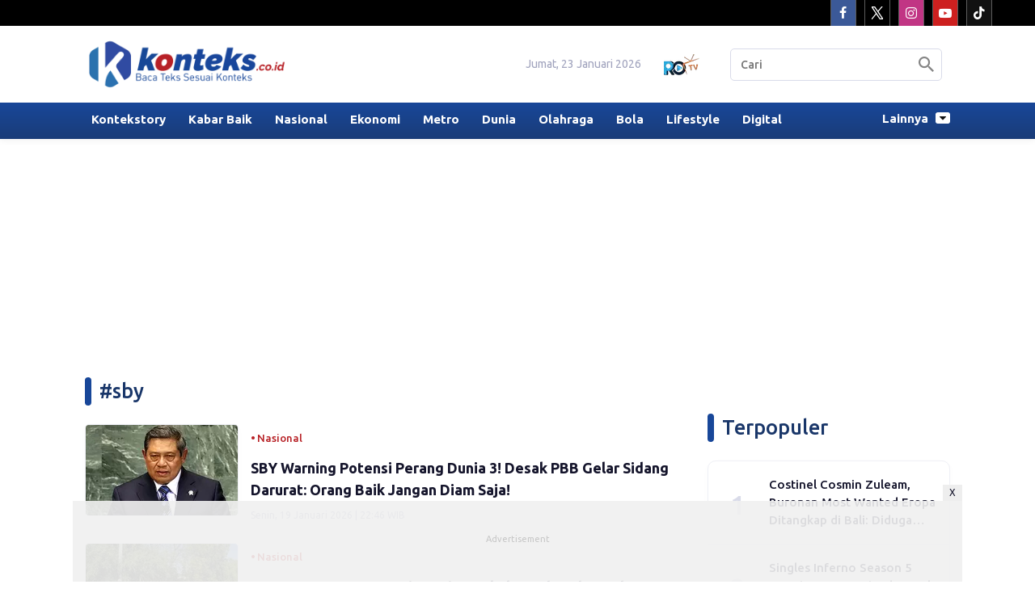

--- FILE ---
content_type: text/html; charset=UTF-8
request_url: https://www.konteks.co.id/tag/sby/
body_size: 8538
content:
<!DOCTYPE html>
<html lang="id">
    <head>
        <link href="//securepubads.g.doubleclick.net" rel="dns-prefetch">
    <link href="//googleads.g.doubleclick.net" rel="dns-prefetch">
    <link href="//pagead2.googlesyndication.com" rel="dns-prefetch">
    <link href="//fonts.googleapis.com" rel="dns-prefetch">
    <link href="//assets.promediateknologi.id" rel="dns-prefetch">
    <link href="//www.konteks.co.id" rel="dns-prefetch">
    <link href="//tpc.googlesyndication.com" rel="dns-prefetch">

    <title>Berita Seputar sby Terbaru dan Terkini Hari Ini - Konteks.co.id</title>
    <meta name="description" content="SBY beri peringatan keras soal potensi Perang Dunia 3! Desak PBB gelar sidang darurat demi cegah krisis global. - Konteks.co.id">
    <meta name="keywords" content="">
    <meta name="author" content="">
    <meta charset="utf-8">
    <meta http-equiv="X-UA-Compatible" content="IE=edge,chrome=1">
    <meta name="viewport" content="width=device-width">
    <meta name="msapplication-TileColor" content="#ffffff">
    <meta name="msapplication-TileImage"
        content="https://static.promediateknologi.id/promedia-3/lintaspromedia/desktop/images/favicon/ms-icon-144x144.png?v=37">
    <meta name="theme-color" content="#ffffff">
            <meta name="robots" content="index, follow, max-image-preview:large">
        <meta name="googlebot-news" content="index,follow" />
        <meta name="googlebot" content="index,follow" />
        <meta name="language" content="id" />
    <meta name="geo.country" content="id" />
    <meta http-equiv="content-language" content="In-Id" />
    <meta name="geo.placename" content="Indonesia" />
    <!-- s: fb meta -->
    <meta property="og:type" content="article" />
    <meta property="og:url" content="https://www.konteks.co.id/tag/sby" />
    <meta property="og:title" content="Berita Seputar sby Terbaru dan Terkini Hari Ini - Konteks.co.id" />
    <meta property="og:description" content="SBY beri peringatan keras soal potensi Perang Dunia 3! Desak PBB gelar sidang darurat demi cegah krisis global. - Konteks.co.id" />
    <meta property="og:image" content="https://assets.promediateknologi.id/crop/0x0:0x0/750x500/photo/p3/163/2026/01/19/FotoJet-2026-01-19T223948057-3844063811.jpg" />
    <meta property="og:site_name" content="Berita Seputar sby Terbaru dan Terkini Hari Ini - Konteks.co.id" />
    <meta property="fb:app_id" content="1073955156075669" />
    <meta property="fb:pages" content="309698722794831" />
    <!-- e: fb meta -->

    <!-- S:tweeter card -->
    <meta name="twitter:card" content="summary_large_image" />
    <meta name="twitter:site" content="@promedia" />
    <meta name="twitter:creator" content="@promedia">
    <meta name="twitter:title" content="Berita Seputar sby Terbaru dan Terkini Hari Ini - Konteks.co.id" />
    <meta name="twitter:description" content="SBY beri peringatan keras soal potensi Perang Dunia 3! Desak PBB gelar sidang darurat demi cegah krisis global. - Konteks.co.id" />
    <meta name="twitter:image" content="https://assets.promediateknologi.id/crop/0x0:0x0/750x500/photo/p3/163/2026/01/19/FotoJet-2026-01-19T223948057-3844063811.jpg" />
    <!-- E:tweeter card -->

    <meta name="content_PublishedDate" content="" />
    <meta name="content_Category" content="" />
    <meta name="content_Author" content="" />
    <meta name="content_Editor" content="" />
    <meta name="content_ID" content="" />
    <meta name="content_Type" content="" />
    <meta name="content_Source" content="" />
    <meta name="content_Lipsus" content="" />
    <meta name="content_Tag" content="" />
    <meta name="content_AuthorID" content="" />
    <meta name="content_EditorID" content="" />

    
            <link href="https://static.promediateknologi.id/promedia-3/network/163/desktop/images/favicon/favicon-96x96.png?v=54"
            rel="shortcut icon" type="image/x-icon" />
        
        <link rel="canonical" href="https://www.konteks.co.id/tag/sby" />

        <link href="https://fonts.googleapis.com/css2?family=Ubuntu:wght@300;400;500;700&display=swap" rel="stylesheet">
                <link rel="preconnect" href="https://fonts.gstatic.com">
        <link rel="preconnect" href="https://fonts.gstatic.com">
        <link rel="stylesheet" href="https://static.promediateknologi.id/promedia-3/lintaspromedia/desktop/css/style.min.css?v=58" type="text/css">
        <link rel="stylesheet" href="https://static.promediateknologi.id/promedia-3/lintaspromedia/desktop/css/style-ads.css?v=59" type="text/css">
                    <link rel="stylesheet"
                href="https://static.promediateknologi.id/promedia-3/network/163/desktop/css/custom.min.css?v=89" type="text/css">
                <style type="text/css">
            .disclaimer {
                display: flex;
                width: calc(98% - 16px);
                border: 1px solid red;
                padding: 10px 7px;
                margin: 5px 1%;
                text-align: center;
                color: red;
                justify-content: center;
                font-size: 12px;
                box-sizing: content-box;
                font-family: Arial, sans-serif;
                margin-bottom: 20px !important;
            }

            .adv__disclaimer::before {
                content: 'Konten berikut adalah iklan platform Advernative. Media kami tidak terkait dengan materi konten ini.';
                display: flex;
                width: calc(98% - 16px);
                border: 1px solid red;
                padding: 10px 7px;
                margin: 5px 1%;
                text-align: center;
                color: red;
                justify-content: center;
                font-size: 12px;
                box-sizing: content-box;
                font-family: Arial, sans-serif;
            }

            .mgbox::before {
                content: 'Konten berikut adalah iklan platform MGID. Media kami tidak terkait dengan materi konten ini.';
                display: flex;
                width: calc(98% - 16px);
                border: 1px solid red;
                padding: 10px 7px;
                margin: 5px 1%;
                text-align: center;
                color: red;
                position: absolute;
                top: 30px;
                left: 0;
                justify-content: center;
                font-size: 12px;
                box-sizing: content-box;
                font-family: Arial, sans-serif;
            }

            .mgheader {
                margin-bottom: 50px !important;
            }

            .rec__disclaimer::before {
                content: 'Konten berikut adalah iklan platform Recreativo. Media kami tidak terkait dengan materi konten ini.';
                display: flex;
                width: calc(98% - 16px);
                border: 1px solid red;
                padding: 10px 7px;
                margin: 5px 1%;
                text-align: center;
                color: red;
                justify-content: center;
                font-size: 12px;
                box-sizing: content-box;
                font-family: Arial, sans-serif;
            }

            .geozo__disclaimer {
                display: flex;
                width: calc(98% - 16px);
                border: 1px solid red;
                padding: 10px 7px;
                margin: 5px 1%;
                text-align: center;
                color: red;
                justify-content: center;
                font-size: 12px;
                box-sizing: content-box;
                font-family: Arial, sans-serif;
                margin-bottom: 25px !important;
            }

            .mgid__disclaimer::before {
                content: 'Konten berikut adalah iklan platform MGID. Media kami tidak terkait dengan materi konten ini.';
                display: flex;
                width: calc(98% - 16px);
                border: 1px solid red;
                padding: 10px 7px;
                margin: 5px 1%;
                text-align: center;
                color: red;
                justify-content: center;
                font-size: 12px;
                box-sizing: content-box;
                font-family: Arial, sans-serif;
            }
        </style>

        <script src="https://static.promediateknologi.id/promedia-3/lintaspromedia/desktop/js/jquery-1.12.0.min.js?v=28"></script>

                
        <!-- HTML5 shim and Respond.js for IE8 support of HTML5 elements and media queries -->
        <!-- WARNING: Respond.js doesn't work if you view the page via file:// -->
        <!--[if lt IE 9]>
        <script src="https://oss.maxcdn.com/html5shiv/3.7.3/html5shiv.min.js"></script>
        <script src="https://oss.maxcdn.com/respond/1.4.2/respond.min.js"></script>
        <![endif]-->
                <meta name="google-site-verification" content="-RZZiUrny7I_neLS1AzmyW1sPAaTl2rX9bcuNiVARlY" />
<meta name='dailymotion-domain-verification' content='dm4wvqi4448sraztg' />
<script>
  dataLayer = [{
    "published_date": "Not Available",
    "rubrik": "Not Available",
    "penulis": "Not Available",
    "editor": "Not Available",
    "id": "Not Available",
    "source": "Not Available",
    "topic": "Not Available",
    "tag": "Not Available",
    "penulis_id": "Not Available",
    "editor_id": "Not Available"
  }];
</script>
<!-- Google Tag Manager -->
<script>(function(w,d,s,l,i){w[l]=w[l]||[];w[l].push({'gtm.start':
new Date().getTime(),event:'gtm.js'});var f=d.getElementsByTagName(s)[0],
j=d.createElement(s),dl=l!='dataLayer'?'&l='+l:'';j.async=true;j.src=
'https://www.googletagmanager.com/gtm.js?id='+i+dl;f.parentNode.insertBefore(j,f);
})(window,document,'script','dataLayer','GTM-TMJ85SVX');</script>
<!-- End Google Tag Manager -->

<!-- Start GPT Tag -->
<script async src='https://www.googletagservices.com/tag/js/gpt.js'></script>
<script>
  var wv = navigator.userAgent.toLowerCase();
  window.googletag = window.googletag || {cmd: []};
  googletag.cmd.push(function() {
  googletag.defineSlot('/22644494876/www.konteks.co.id/desktop', [[970, 250]], 'div-gpt-ad-desktopTopSection').setTargeting('Position', ['desktopTopSection']).addService(googletag.pubads());
  googletag.defineSlot('/22644494876/www.konteks.co.id/desktop', [[300, 600]], 'div-gpt-ad-desktopGiantSection').setTargeting('Position', ['desktopGiantSection']).addService(googletag.pubads());
  googletag.defineSlot('/22644494876/www.konteks.co.id/desktop', [[160, 600],[120, 600]], 'div-gpt-ad-desktopSkinAdsLeftSection').setTargeting('Position', ['desktopSkinAdsLeftSection']).addService(googletag.pubads());
  googletag.defineSlot('/22644494876/www.konteks.co.id/desktop', [[120, 600],[160, 600]], 'div-gpt-ad-desktopSkinAdsRightSection').setTargeting('Position', ['desktopSkinAdsRightSection']).addService(googletag.pubads());
  googletag.defineSlot('/22644494876/www.konteks.co.id/desktop', [[970, 90],[728,90]], 'div-gpt-ad-desktopBottomFrameSection').setTargeting('Position', ['desktopBottomFrameSection']).addService(googletag.pubads());
  googletag.defineSlot('/22644494876/www.konteks.co.id/desktop', [[336,280],[300,250]], 'div-gpt-ad-desktopRB1Section').setTargeting('Position', ['desktopRB1Section']).addService(googletag.pubads());
  googletag.defineSlot('/22644494876/www.konteks.co.id/desktop', [[728, 90]], 'div-gpt-ad-desktopMCB1Section').setTargeting('Position', ['desktopMCB1Section']).addService(googletag.pubads());
  googletag.defineSlot('/22644494876/www.konteks.co.id/desktop', [[468, 60],[728, 90]], 'div-gpt-ad-desktopMCB2Section').setTargeting('Position', ['desktopMCB2Section']).addService(googletag.pubads());
  googletag.defineSlot('/22644494876/www.konteks.co.id/desktop', [[728, 90],[468, 60]], 'div-gpt-ad-desktopMCB3Section').setTargeting('Position', ['desktopMCB3Section']).addService(googletag.pubads());
  googletag.defineSlot('/22644494876/www.konteks.co.id/desktop', [[320, 480]], 'div-gpt-ad-dekstopPopupSection').setTargeting('Position', ['dekstopPopupSection']).addService(googletag.pubads());
    googletag.pubads().enableSingleRequest();
    googletag.pubads().collapseEmptyDivs();
    googletag.enableServices();
  });
</script>
                <script async src="https://pagead2.googlesyndication.com/pagead/js/adsbygoogle.js?client=ca-pub-5762545235763597" crossorigin="anonymous"></script>
            <link rel="manifest" href="https://assets.promediateknologi.id/promedia/sw/manifest.json">

                <script type="application/ld+json">
            {
                "@context": "http://schema.org",
                "@type": "WebSite",
                "name": "Konteks.co.id",
                "url": "https://www.konteks.co.id/tag/sby",
                "potentialAction": {
                    "@type": "SearchAction",
                    "target": "https://www.konteks.co.id/search?q={search_term_string}",
                    "query-input": "required name=search_term_string"
                }
            }
        </script>

        <script type="application/ld+json">
            {
              "@context" : "http://schema.org",
              "@type" : "Organization",
              "name": "Konteks.co.id",
              "url": "https://www.konteks.co.id",
              "logo": "https://static.promediateknologi.id/promedia-3/network/163/desktop/images/logo.png?v=36",
              "sameAs" : [
                "https://www.facebook.com/konteks.co.id",
                "https://x.com/kontekscoid",
                "https://www.instagram.com/kontekscoid/",
                "https://www.youtube.com/@kontekscoid"
              ]
            }
        </script>
        
                
    </head>

    <body>
        <script>
          var __base_url="https://www.konteks.co.id/";
          var __csrf_token="HC9qg4BhmwiClNaP9OyVMYnalxqYquQaLu9oikdL";
          var __domain="www.konteks.co.id";
        </script>
        <!-- Google Tag Manager (noscript) -->
<noscript><iframe src="https://www.googletagmanager.com/ns.html?id=GTM-TMJ85SVX"
height="0" width="0" style="display:none;visibility:hidden"></iframe></noscript>
<!-- End Google Tag Manager (noscript) -->        <!-- header -->
<header class="header">
		<div class="header__top">
			<div class="row container clearfix">
				<div class="col-offset-fluid clearfix d-flex">
					<div class="col-bs12-10">
						<ul class="network__menu">
							</li>

                            <!--- network -->
                            						</ul>
					</div>
                   
                    <div class="col-bs12-2">
						<div class="social social--header clearfix">
                            <div class="social__item">
                               <a href="https://www.facebook.com/konteks.co.id" target="_blank" class="social__link social__link--facebook">
                                    <span class="icon icon-facebook"></span>
                                </a>
                            </div>
                            <div class="social__item">
                                <a href="https://x.com/kontekscoid" target="_blank" class="social__link social__link--twitter">
                                    <span class="icon icon-twitter"></span>
                                </a>
                            </div>
                            <div class="social__item">
                                <a href="https://www.instagram.com/kontekscoid/" target="_blank" class="social__link social__link--instagram">
                                    <span class="icon icon-instagram"></span>
                                </a>
                            </div>
                            <div class="social__item">
                                <a href="https://www.youtube.com/@kontekscoid" target="_blank" class="social__link social__link--youtube">
                                    <span class="icon icon-youtube"></span>
                                </a>
                            </div>
                            <div class="social__item">
                                <a href="https://www.tiktok.com/@konteks.co.id" target="_blank" class="social__link social__link--tiktok">
                                    <span class="icon icon-tiktok"></span>
                                </a>
                            </div>
						</div>
					</div>
                </div>
            </div>
        </div>
        <div class="header__middle">
			<div class="row container clearfix">
				<div class="col-offset-fluid clearfix">
					<div class="col-bs12-5">
						<div class="logo">
							<a href="https://www.konteks.co.id">
                                <img src="https://static.promediateknologi.id/crop/0x0:0x0/0x0/webp/promedia-3/network/163/desktop/images/logo.png?v=73" alt="logo" width="240" height="240">
							</a>
						</div>
					</div>
					<div class="col-bs12-7">
						<ul class="network__menu">
                            <li>
                                <date>Jumat, 23 Januari 2026</date>
                            </li>
                                                        <li>
                                <div class="nav__tv">
                                    <a class="logo-tv" href="https://www.konteks.co.id/tv">
                                        <img style="height: auto!important" src="https://static.promediateknologi.id/crop/0x0:0x0/44x44/webp/promedia-3/lintaspromedia/desktop/images/logo_tv.png?v=1043" alt="logo-tv">
                                    </a>
                                </div>
                            </li>
                            							<li>
								<form action="https://www.konteks.co.id/search" class="search__bar">
									<input type="text" placeholder="Cari" name="q" id="search" class="search__input">
									<input type="submit" class="search__submit">
									<span class="icon icon-search"></span>
								</form>
							</li>
						</ul>
					</div>
				</div>
			</div>
		</div>
        <div class="header__bottom">
			<div class="row container clearfix">
				<div class="col-offset-fluid clearfix">
					<div class="col-bs10-10">
						<nav class="nav">
							<div class="nav__home"><a href="https://www.konteks.co.id" title="Home"><span class="icon icon-xsmall icons-home"></span></a></div>
                                <ul class="nav__wrap">
                                    
                                                                        <li><a href="https://www.konteks.co.id/kontekstory">Kontekstory</a>
                                        
                                                                            </li>
                                                                        <li><a href="https://www.konteks.co.id/kabar-baik">Kabar Baik</a>
                                        
                                                                            </li>
                                                                        <li><a href="https://www.konteks.co.id/nasional">Nasional</a>
                                        
                                                                            </li>
                                                                        <li><a href="https://www.konteks.co.id/ekonomi">Ekonomi</a>
                                        
                                                                            </li>
                                                                        <li><a href="https://www.konteks.co.id/metro">Metro</a>
                                        
                                                                            </li>
                                                                        <li><a href="https://www.konteks.co.id/dunia">Dunia</a>
                                        
                                                                            </li>
                                                                        <li><a href="https://www.konteks.co.id/olahraga">Olahraga</a>
                                        
                                                                            </li>
                                                                        <li><a href="https://www.konteks.co.id/bola">Bola</a>
                                        
                                                                            </li>
                                                                        <li><a href="https://www.konteks.co.id/lifestyle">Lifestyle</a>
                                        
                                                                            </li>
                                                                        <li><a href="https://www.konteks.co.id/digital">Digital</a>
                                        
                                        
                                                                                                        </ul>
                                                        <div class="nav__more">
                                <a href="javascript:void(0)">Lainnya <span class="icon icon-caret-down"></span></a>
                                <ul class="nav__wrap more">

                                                                <li><a href="https://www.konteks.co.id/daerah">Daerah</a></li>
                                                                <li><a href="https://www.konteks.co.id/otomotif">Otomotif</a></li>
                                                                <li><a href="https://www.konteks.co.id/entertainment">Entertainment</a></li>
                                                                <li><a href="https://www.konteks.co.id/kriminal">Kriminal</a></li>
                                                                <li><a href="https://www.konteks.co.id/k-pop">K-Pop</a></li>
                                                                                                         <li class="hide"><a href="https://www.konteks.co.id/video">Video</a></li>
                                    <li class="hide"><a href="https://www.konteks.co.id/image">Photo</a></li>
                                                                    </ul>
                            </div>
                                                     </nav>
                    </div>
				</div>
			</div>
		</div>
	</header>
                                        <!-- ads skin -->
<div class="row ads__stick__wrap clearfix">
<div class="kcm ads__stick js--stick">
    <div class="ads__stick__fluid ads__stick__fluid--left">
        <div class="ads__stick--left">
            <div id='div-gpt-ad-desktopSkinAdsLeftSection'>
              <script>
                googletag.cmd.push(function() { googletag.display('div-gpt-ad-desktopSkinAdsLeftSection'); });
              </script>
            </div>
        </div>
    </div>
    <div class="ads__stick__fluid ads__stick__fluid--right">
        <div class="ads__stick--right">
            <div id='div-gpt-ad-desktopSkinAdsRightSection'>
              <script>
                googletag.cmd.push(function() { googletag.display('div-gpt-ad-desktopSkinAdsRightSection'); });
              </script>
            </div>
        </div>
    </div>
</div>
</div>

        
    <!-- content -->
    <div class="row clearfix">
        <div class="container clearfix">
            <div class="col-offset-fluid clearfix">
                <div class="col-bs12-12">

                    <div class="ads__top ads__top__banner">
                        <!-- ads top -->
<div class="ads__top">
   	<div id='div-gpt-ad-desktopTopSection'>
	  <script>
	    googletag.cmd.push(function() { googletag.display('div-gpt-ad-desktopTopSection'); });
	  </script>
	</div>
</div>                                        </div>

                </div>

                <div class="col-bs10-7">

                    <!-- latest -->
                    <section class="page clearfix">
                        <h3 class="title"><span>#sby</span></h3>
                        <div class="latest__wrap">
    
    <div class="latest__item">
            <div class="latest__img">
            <a href="https://www.konteks.co.id/nasional/1632180380/sby-warning-potensi-perang-dunia-3-desak-pbb-gelar-sidang-darurat-orang-baik-jangan-diam-saja">
                                    <img src="https://assets.promediateknologi.id/crop/0x0:0x0/188x113/webp/photo/p3/163/2026/01/19/FotoJet-2026-01-19T223948057-3844063811.jpg" alt="SBY Warning Potensi Perang Dunia 3! Desak PBB Gelar Sidang Darurat: Orang Baik Jangan Diam Saja!">
                            </a>
        </div>
            <div class="latest__right">
            <h4 class="latest__subtitle"><a href="https://www.konteks.co.id/nasional">Nasional</a></h4>
            <h2 class="latest__title">
                <a href="https://www.konteks.co.id/nasional/1632180380/sby-warning-potensi-perang-dunia-3-desak-pbb-gelar-sidang-darurat-orang-baik-jangan-diam-saja" class="latest__link">SBY Warning Potensi Perang Dunia 3! Desak PBB Gelar Sidang Darurat: Orang Baik Jangan Diam Saja!</a>
            </h2>
            <date class="latest__date">Senin, 19 Januari 2026 | 22:46 WIB</date>
        </div>
    </div>
    
    <div class="latest__item">
            <div class="latest__img">
            <a href="https://www.konteks.co.id/nasional/1632179274/sby-cemas-perang-dunia-ketiga-bakal-pecah-sebut-ada-pemimpin-doyan-peperangan">
                                    <img src="https://assets.promediateknologi.id/crop/0x0:0x0/188x113/webp/photo/konteks/2023/08/TENTARA-ECOWAS-TASS-EPA.jpg" alt="SBY Cemas Perang Dunia Ketiga Bakal Pecah, Sebut Ada Pemimpin Doyan Peperangan">
                            </a>
        </div>
            <div class="latest__right">
            <h4 class="latest__subtitle"><a href="https://www.konteks.co.id/nasional">Nasional</a></h4>
            <h2 class="latest__title">
                <a href="https://www.konteks.co.id/nasional/1632179274/sby-cemas-perang-dunia-ketiga-bakal-pecah-sebut-ada-pemimpin-doyan-peperangan" class="latest__link">SBY Cemas Perang Dunia Ketiga Bakal Pecah, Sebut Ada Pemimpin Doyan Peperangan</a>
            </h2>
            <date class="latest__date">Senin, 19 Januari 2026 | 15:36 WIB</date>
        </div>
    </div>
    
    <div class="latest__item">
            <div class="latest__img">
            <a href="https://www.konteks.co.id/nasional/1632127933/polda-metro-tangani-laporan-partai-demokrat-soal-tudingan-sby-terlibat-isu-ijazah-palsu-jokowi">
                                    <img src="https://assets.promediateknologi.id/crop/0x0:0x0/188x113/webp/photo/p3/163/2025/11/21/budi-PMJ-197918336.jpg" alt="Polda Metro Tangani Laporan Partai Demokrat Soal Tudingan SBY Terlibat Isu Ijazah Palsu Jokowi">
                            </a>
        </div>
            <div class="latest__right">
            <h4 class="latest__subtitle"><a href="https://www.konteks.co.id/nasional">Nasional</a></h4>
            <h2 class="latest__title">
                <a href="https://www.konteks.co.id/nasional/1632127933/polda-metro-tangani-laporan-partai-demokrat-soal-tudingan-sby-terlibat-isu-ijazah-palsu-jokowi" class="latest__link">Polda Metro Tangani Laporan Partai Demokrat Soal Tudingan SBY Terlibat Isu Ijazah Palsu Jokowi</a>
            </h2>
            <date class="latest__date">Selasa, 6 Januari 2026 | 13:57 WIB</date>
        </div>
    </div>
    
    <div class="latest__item">
            <div class="latest__img">
            <a href="https://www.konteks.co.id/nasional/1632127520/somasi-tak-digubris-partai-demokrat-laporkan-4-akun-medsos-yang-tuding-sby-di-balik-ijazah-palsu-jokowi">
                                    <img src="https://assets.promediateknologi.id/crop/0x0:0x0/188x113/webp/photo/p3/163/2025/09/07/sby-3551361188.jpg" alt="Somasi Tak Digubris, Partai Demokrat Laporkan 4 Akun Medsos yang Tuding SBY di Balik Ijazah Palsu Jokowi">
                            </a>
        </div>
            <div class="latest__right">
            <h4 class="latest__subtitle"><a href="https://www.konteks.co.id/nasional">Nasional</a></h4>
            <h2 class="latest__title">
                <a href="https://www.konteks.co.id/nasional/1632127520/somasi-tak-digubris-partai-demokrat-laporkan-4-akun-medsos-yang-tuding-sby-di-balik-ijazah-palsu-jokowi" class="latest__link">Somasi Tak Digubris, Partai Demokrat Laporkan 4 Akun Medsos yang Tuding SBY di Balik Ijazah Palsu Jokowi</a>
            </h2>
            <date class="latest__date">Selasa, 6 Januari 2026 | 11:01 WIB</date>
        </div>
    </div>
    
    <div class="latest__item">
            <div class="latest__img">
            <a href="https://www.konteks.co.id/nasional/1632118501/partai-demokrat-meradang-sby-dikaitkan-dengan-kasus-dugaan-ijazah-palsu-jokowi">
                                    <img src="https://assets.promediateknologi.id/crop/0x0:0x0/188x113/webp/photo/konteks/2023/09/SBY-sebut-Anies-dan-Partai-Nasdem-Tak-jujur-Dok-Ist.jpg" alt="Partai Demokrat Meradang SBY Dikaitkan dengan Kasus Dugaan Ijazah Palsu Jokowi   ">
                            </a>
        </div>
            <div class="latest__right">
            <h4 class="latest__subtitle"><a href="https://www.konteks.co.id/nasional">Nasional</a></h4>
            <h2 class="latest__title">
                <a href="https://www.konteks.co.id/nasional/1632118501/partai-demokrat-meradang-sby-dikaitkan-dengan-kasus-dugaan-ijazah-palsu-jokowi" class="latest__link">Partai Demokrat Meradang SBY Dikaitkan dengan Kasus Dugaan Ijazah Palsu Jokowi   </a>
            </h2>
            <date class="latest__date">Jumat, 2 Januari 2026 | 12:59 WIB</date>
        </div>
    </div>
    
    <div class="latest__item">
            <div class="latest__img">
            <a href="https://www.konteks.co.id/nasional/1632114478/sby-ancam-tempuh-langkah-hukum-terkait-difitnah-terlibat-dugaan-ijazah-palsu-jokowi">
                                    <img src="https://assets.promediateknologi.id/crop/0x0:0x0/188x113/webp/photo/p3/163/2025/09/07/sby-3551361188.jpg" alt="SBY Ancam Tempuh Langkah Hukum Terkait Difitnah Terlibat Dugaan Ijazah Palsu Jokowi   ">
                            </a>
        </div>
            <div class="latest__right">
            <h4 class="latest__subtitle"><a href="https://www.konteks.co.id/nasional">Nasional</a></h4>
            <h2 class="latest__title">
                <a href="https://www.konteks.co.id/nasional/1632114478/sby-ancam-tempuh-langkah-hukum-terkait-difitnah-terlibat-dugaan-ijazah-palsu-jokowi" class="latest__link">SBY Ancam Tempuh Langkah Hukum Terkait Difitnah Terlibat Dugaan Ijazah Palsu Jokowi   </a>
            </h2>
            <date class="latest__date">Rabu, 31 Desember 2025 | 15:23 WIB</date>
        </div>
    </div>
    
    <div class="latest__item">
            <div class="latest__img">
            <a href="https://www.konteks.co.id/nasional/1631845566/ingatkan-potensi-perang-dunia-iii-sby-saya-jenderal-ngerti-geopolitik-hubungan-internasional">
                                    <img src="https://assets.promediateknologi.id/crop/0x0:0x0/188x113/webp/photo/p3/163/2025/09/07/sby-3551361188.jpg" alt="Ingatkan Potensi Perang Dunia III, SBY: Saya Jenderal, Ngerti Geopolitik, Hubungan Internasional">
                            </a>
        </div>
            <div class="latest__right">
            <h4 class="latest__subtitle"><a href="https://www.konteks.co.id/nasional">Nasional</a></h4>
            <h2 class="latest__title">
                <a href="https://www.konteks.co.id/nasional/1631845566/ingatkan-potensi-perang-dunia-iii-sby-saya-jenderal-ngerti-geopolitik-hubungan-internasional" class="latest__link">Ingatkan Potensi Perang Dunia III, SBY: Saya Jenderal, Ngerti Geopolitik, Hubungan Internasional</a>
            </h2>
            <date class="latest__date">Selasa, 11 November 2025 | 14:32 WIB</date>
        </div>
    </div>
    
    <div class="latest__item">
            <div class="latest__img">
            <a href="https://www.konteks.co.id/ekonomi/1631735940/purbaya-ungkap-perbandingan-pertumbuhan-ekonomi-era-sby-dan-jokowi-bak-langit-dan-bumi">
                                    <img src="https://assets.promediateknologi.id/crop/0x0:0x0/188x113/webp/photo/konteks/2024/05/Ilustrasi-pertumbuhan-ekonomi-Indonesia.-Foto-istockphotolamontak590623.png" alt="Purbaya Ungkap Perbandingan Pertumbuhan Ekonomi Era SBY dan Jokowi, Bak Langit dan Bumi!">
                            </a>
        </div>
            <div class="latest__right">
            <h4 class="latest__subtitle"><a href="https://www.konteks.co.id/ekonomi">Ekonomi</a></h4>
            <h2 class="latest__title">
                <a href="https://www.konteks.co.id/ekonomi/1631735940/purbaya-ungkap-perbandingan-pertumbuhan-ekonomi-era-sby-dan-jokowi-bak-langit-dan-bumi" class="latest__link">Purbaya Ungkap Perbandingan Pertumbuhan Ekonomi Era SBY dan Jokowi, Bak Langit dan Bumi!</a>
            </h2>
            <date class="latest__date">Rabu, 29 Oktober 2025 | 10:31 WIB</date>
        </div>
    </div>
    
    <div class="latest__item">
            <div class="latest__img">
            <a href="https://www.konteks.co.id/ekonomi/1631688750/menkeu-purbaya-bandingkan-ekonomi-era-sby-dan-jokowi-ungkap-bedanya-dari-sisi-pertumbuhan-hingga-utang">
                                    <img src="https://assets.promediateknologi.id/crop/52x0:733x407/188x113/webp/photo/p3/163/2025/10/13/FotoJet-2025-10-13T090535907-2291234604.jpg" alt="Menkeu Purbaya Bandingkan Ekonomi Era SBY dan Jokowi, Ungkap Bedanya dari Sisi Pertumbuhan Hingga Utang">
                            </a>
        </div>
            <div class="latest__right">
            <h4 class="latest__subtitle"><a href="https://www.konteks.co.id/ekonomi">Ekonomi</a></h4>
            <h2 class="latest__title">
                <a href="https://www.konteks.co.id/ekonomi/1631688750/menkeu-purbaya-bandingkan-ekonomi-era-sby-dan-jokowi-ungkap-bedanya-dari-sisi-pertumbuhan-hingga-utang" class="latest__link">Menkeu Purbaya Bandingkan Ekonomi Era SBY dan Jokowi, Ungkap Bedanya dari Sisi Pertumbuhan Hingga Utang</a>
            </h2>
            <date class="latest__date">Senin, 13 Oktober 2025 | 09:19 WIB</date>
        </div>
    </div>
    
    <div class="latest__item">
            <div class="latest__img">
            <a href="https://www.konteks.co.id/nasional/1631677559/heboh-video-sby-tak-salami-kapolri-saat-hut-tni-partai-demokrat-klarifikasi-dan-bagikan-foto-keduanya-berbincang">
                                    <img src="https://assets.promediateknologi.id/crop/0x0:0x0/188x113/webp/photo/p3/163/2025/10/06/SBY-3660133991.jpg" alt="Heboh Video SBY Tak Salami Kapolri Saat HUT TNI, Partai Demokrat Klarifikasi dan Bagikan Foto Keduanya Berbincang">
                            </a>
        </div>
            <div class="latest__right">
            <h4 class="latest__subtitle"><a href="https://www.konteks.co.id/nasional">Nasional</a></h4>
            <h2 class="latest__title">
                <a href="https://www.konteks.co.id/nasional/1631677559/heboh-video-sby-tak-salami-kapolri-saat-hut-tni-partai-demokrat-klarifikasi-dan-bagikan-foto-keduanya-berbincang" class="latest__link">Heboh Video SBY Tak Salami Kapolri Saat HUT TNI, Partai Demokrat Klarifikasi dan Bagikan Foto Keduanya Berbincang</a>
            </h2>
            <date class="latest__date">Selasa, 7 Oktober 2025 | 17:21 WIB</date>
        </div>
    </div>
    </div>


                        <div class="paging paging--page clearfix">
        <div class="paging__wrap clearfix">
            
                            
            
            
                            
                
                
                                                                                        <div class="paging__item">
                                <a class="paging__link paging__link--active" href="javascript:void(0)">1</a>
                            </div>
                                                                                                <div class="paging__item">
                                <a class="paging__link" href="?page=2">2</a>
                            </div>
                                                                                                <div class="paging__item">
                                <a class="paging__link" href="?page=3">3</a>
                            </div>
                                                                                                <div class="paging__item">
                                <a class="paging__link" href="?page=4">4</a>
                            </div>
                                                                                                <div class="paging__item">
                                <a class="paging__link" href="?page=5">5</a>
                            </div>
                                                                                                <div class="paging__item">
                                <a class="paging__link" href="?page=6">6</a>
                            </div>
                                                                                        
                                    <div class="paging__item">
                        <a class="paging__link" href="javascript:void(0)">...</a>
                    </div>
                
                
                                            
                
                
                                                                                        <div class="paging__item">
                                <a class="paging__link" href="?page=12">12</a>
                            </div>
                                                                                                <div class="paging__item">
                                <a class="paging__link" href="?page=13">13</a>
                            </div>
                                                                        
            
                            <div class="paging__item">
                    <a class="paging__link paging__link--next" href="?page=2">Next</a>
                </div>
                    </div>
    </div>

                    </section>

                </div>
                <div class="col-bs10-3">


                    <!-- ads square desktopGiant-->
<div class="ads mt3 clearfix">
    <div class="ads__box">
        <div id='div-gpt-ad-desktopGiantSection'>
		  <script>
		    googletag.cmd.push(function() { googletag.display('div-gpt-ad-desktopGiantSection'); });
		  </script>
		</div>
    </div>
</div>                                        <!-- most -->
                    <!-- most -->
<section class="most mt2 clearfix">
      <h3 class="title"><span>Terpopuler</span></h3>
      <div class="most__wrap">

                <div class="most__item">
            <div class="most__number">1</div>
            <div class="most__right">
                <a href="https://www.konteks.co.id/kriminal/1632185080/costinel-cosmin-zuleam-buronan-most-wanted-eropa-ditangkap-di-bali-diduga-pelaku-pembunuhan-sadis-di-sibiu" class="most__link">
                    <h2 class="most__title">Costinel Cosmin Zuleam, Buronan Most Wanted Eropa Ditangkap di Bali: Diduga Pelaku Pembunuhan Sadis di Sibiu</h2>
                    
                </a>
            </div>
        </div>
                        <div class="most__item">
            <div class="most__number">2</div>
            <div class="most__right">
                <a href="https://www.konteks.co.id/k-pop/1632184825/singles-inferno-season-5-resmi-tayang-episode-awal-panas-truth-game-comeback-dan-kartu-liar-siap-guncang" class="most__link">
                    <h2 class="most__title">Singles Inferno Season 5 Resmi Tayang! Episode Awal Panas, Truth Game Comeback dan Kartu Liar Siap Guncang</h2>
                    
                </a>
            </div>
        </div>
                        <div class="most__item">
            <div class="most__number">3</div>
            <div class="most__right">
                <a href="https://www.konteks.co.id/bola/1632185889/siap-gebrak-liga-1-eks-gelandang-arsenal-tak-sabar-debut-bersama-persik-kediri" class="most__link">
                    <h2 class="most__title">Siap Gebrak Liga 1, Eks Gelandang Arsenal Tak Sabar Debut Bersama Persik Kediri</h2>
                    
                </a>
            </div>
        </div>
                        <div class="most__item">
            <div class="most__number">4</div>
            <div class="most__right">
                <a href="https://www.konteks.co.id/nasional/1632183633/siap-siap-ada-rekrutmen-cpns-guru-2026-simak-cara-pendaftaran-formasi-jadwal-dan-syarat-wajibnya" class="most__link">
                    <h2 class="most__title">Siap-siap, Ada Rekrutmen CPNS Guru 2026: Simak Cara Pendaftaran Formasi, Jadwal, dan Syarat Wajibnya</h2>
                    
                </a>
            </div>
        </div>
                        <div class="most__item">
            <div class="most__number">5</div>
            <div class="most__right">
                <a href="https://www.konteks.co.id/digital/1632187078/indihome-down-layanan-internet-pelanggan-se-indonesia-alami-gangguan-kabel-bawah-laut-kena-jangkar-kapal" class="most__link">
                    <h2 class="most__title">Indihome Down: Layanan Internet Pelanggan se-Indonesia Alami Gangguan, Kabel Bawah Laut Kena Jangkar Kapal!</h2>
                    
                </a>
            </div>
        </div>
                        <div class="most__item">
            <div class="most__number">6</div>
            <div class="most__right">
                <a href="https://www.konteks.co.id/olahraga/1632186024/menyala-anthony-sinisuka-ginting-kalahkan-julien-carraggi-melaju-kencang-ke-16-besar-indonesia-open-2026" class="most__link">
                    <h2 class="most__title">Menyala Anthony Sinisuka Ginting! Kalahkan Julien Carraggi, Melaju Kencang ke 16 Besar Indonesia Open 2026</h2>
                    
                </a>
            </div>
        </div>
                        <div class="most__item">
            <div class="most__number">7</div>
            <div class="most__right">
                <a href="https://www.konteks.co.id/kriminal/1632184278/polisi-naikkan-status-kasus-rudapaksa-yang-menyeret-piche-kota-ke-tahap-penyidikan" class="most__link">
                    <h2 class="most__title">Polisi Naikkan Status Kasus Rudapaksa yang Menyeret Piche Kota Ke Tahap Penyidikan</h2>
                    
                </a>
            </div>
        </div>
                        <div class="most__item">
            <div class="most__number">8</div>
            <div class="most__right">
                <a href="https://www.konteks.co.id/metro/1632183569/daftar-nama-20-kapolsek-yang-dirotasi-kapolda-metro-jaya-selamat-bertugas" class="most__link">
                    <h2 class="most__title">Daftar Nama 20 Kapolsek yang Dirotasi Kapolda Metro Jaya, Selamat Bertugas!</h2>
                    
                </a>
            </div>
        </div>
                        <div class="most__item">
            <div class="most__number">9</div>
            <div class="most__right">
                <a href="https://www.konteks.co.id/daerah/1632184501/viral-warga-ntt-tembak-mati-burung-hantu-cantik-dari-jarak-dekat-bikin-warganet-murka-penjarakan" class="most__link">
                    <h2 class="most__title">Viral Warga NTT Tembak Mati Burung Hantu Cantik dari Jarak Dekat Bikin Warganet Murka: Penjarakan!</h2>
                    
                </a>
            </div>
        </div>
                        <div class="most__item">
            <div class="most__number">10</div>
            <div class="most__right">
                <a href="https://www.konteks.co.id/nasional/1632184248/kabar-terbaru-korupsi-pengadaan-ecd-bri-kpk-cecar-partner-and-managing-director-alixpartners" class="most__link">
                    <h2 class="most__title">Kabar Terbaru Korupsi Pengadaan ECD BRI, KPK Cecar Partner and Managing Director AlixPartners</h2>
                    
                </a>
            </div>
        </div>
        
    </div>
</section>
                    <!-- ads square -->
<div class="ads mt3 clearfix">
    <div class="ads__box">
        <div id='div-gpt-ad-desktopRB1Section'>
		  <script>
		    googletag.cmd.push(function() { googletag.display('div-gpt-ad-desktopRB1Section'); });
		  </script>
		</div>
    </div>
</div>                    
                      

                </div>
            </div>
        </div>
    </div>


        <!-- footer -->
 <footer class="footer">
    <div class="row footer__top container clearfix">
        <div class="col-offset-fluid clearfix">
            <div class="col-bs10-4">
                <div class="footer__logo clearfix">
                    <a href="https://www.konteks.co.id">
                        <img width="240" height="240" src="https://static.promediateknologi.id/promedia-3/network/163/desktop/images/logo.png?v=73" alt="logo">
                    </a>
                </div>
                <div class="footer__contact">
                    <p>
                      PT KONTEKS INDONESIA MEDIA<br />
Jl. Lamandau III No.10, RW.7, Kramat Pela, <br />
Kec. Kby. Baru, Kota Jakarta Selatan, <br />
Daerah Khusus Ibukota Jakarta 12130. <br> <br>
                        <i class="icon-xsmall icons-call mr2"></i> 021-27099365 / 08119111715 <br />
                        <i class="icon-xsmall icons-mail mr2"></i> <a href="/cdn-cgi/l/email-protection" class="__cf_email__" data-cfemail="ddb0b8b9b4bcb6b2b3a9b8b6ae9dbab0bcb4b1f3beb2b0">[email&#160;protected]</a>
                    </p>
                </div>
                                            </div>
            <div class="col-bs10-6">
                <div class="col-offset-fluid clearfix">


                    
                                            
                        
                                                                                    <div class="col-bs10-3">
                                                        <div class="footer__menu">
                        
                        <div class="footer__item">
                            <a href="https://www.konteks.co.id/kontekstory" class="footer__link">Kontekstory</a>
                        </div>

                                            
                        
                        
                        <div class="footer__item">
                            <a href="https://www.konteks.co.id/kabar-baik" class="footer__link">Kabar Baik</a>
                        </div>

                                            
                        
                        
                        <div class="footer__item">
                            <a href="https://www.konteks.co.id/nasional" class="footer__link">Nasional</a>
                        </div>

                                            
                        
                        
                        <div class="footer__item">
                            <a href="https://www.konteks.co.id/ekonomi" class="footer__link">Ekonomi</a>
                        </div>

                                            
                        
                        
                        <div class="footer__item">
                            <a href="https://www.konteks.co.id/metro" class="footer__link">Metro</a>
                        </div>

                                            
                        
                        
                        <div class="footer__item">
                            <a href="https://www.konteks.co.id/dunia" class="footer__link">Dunia</a>
                        </div>

                                            
                        
                        
                        <div class="footer__item">
                            <a href="https://www.konteks.co.id/olahraga" class="footer__link">Olahraga</a>
                        </div>

                                            
                                                    </div>
                        </div>
                                                            <div class="col-bs10-3">
                                                        <div class="footer__menu">
                        
                        
                        <div class="footer__item">
                            <a href="https://www.konteks.co.id/bola" class="footer__link">Bola</a>
                        </div>

                                            
                        
                        
                        <div class="footer__item">
                            <a href="https://www.konteks.co.id/lifestyle" class="footer__link">Lifestyle</a>
                        </div>

                                            
                        
                        
                        <div class="footer__item">
                            <a href="https://www.konteks.co.id/digital" class="footer__link">Digital</a>
                        </div>

                                            
                        
                        
                        <div class="footer__item">
                            <a href="https://www.konteks.co.id/daerah" class="footer__link">Daerah</a>
                        </div>

                                            
                        
                        
                        <div class="footer__item">
                            <a href="https://www.konteks.co.id/otomotif" class="footer__link">Otomotif</a>
                        </div>

                                            
                        
                        
                        <div class="footer__item">
                            <a href="https://www.konteks.co.id/entertainment" class="footer__link">Entertainment</a>
                        </div>

                                            
                        
                        
                        <div class="footer__item">
                            <a href="https://www.konteks.co.id/kriminal" class="footer__link">Kriminal</a>
                        </div>

                                            
                                                    </div>
                        </div>
                                                            <div class="col-bs10-3">
                                                        <div class="footer__menu">
                        
                        
                        <div class="footer__item">
                            <a href="https://www.konteks.co.id/k-pop" class="footer__link">K-Pop</a>
                        </div>

                    
                                            </div>
                    </div>
                    
                    
                </div>
            </div>
        </div>
    </div>
    <div class="row footer__bottom container clearfix">
        <div class="col-offset-fluid clearfix">
            <div class="col-bs10-7">
                <div class="footer__menu inline clearfix">
                    <div class="footer__item">
                        <a href="https://www.konteks.co.id/about-us" class="footer__link">Tentang Kami</a>
                    </div>
                    <div class="footer__item">
                        <a href="https://www.konteks.co.id/redaksi" class="footer__link">Redaksi</a>
                    </div>
                    <div class="footer__item">
                        <a href="https://www.konteks.co.id/info-iklan" class="footer__link">Info Iklan</a>
                    </div>
                    <div class="footer__item">
                        <a href="https://www.konteks.co.id/karir" class="footer__link">Karir</a>
                    </div>
                    <div class="footer__item">
                        <a href="https://www.konteks.co.id/kontak" class="footer__link">Kontak</a>
                    </div>
                    <div class="footer__item">
                        <a href="https://www.konteks.co.id/pedoman-pemberitaan" class="footer__link">Pedoman Media Siber</a>
                    </div>
                    <div class="footer__item">
                        <a href="https://www.konteks.co.id/pedoman-konten-ai" class="footer__link">Pedoman AI</a>
                    </div>
                    <div class="footer__item">
                        <a href="https://www.konteks.co.id/privacy" class="footer__link">Privacy</a>
                    </div>
                </div>
            </div>
            <div class="col-bs10-3">
                <div class="footer__copyright">
                    <p>&copy;2026 ProMedia Teknologi</p>
                </div>
            </div>
        </div>
    </div>
</footer>
        <div class="ads__horizontal">
	<a class="ads__close" href="#" id="js--close">X</a>
		<div id='div-gpt-ad-desktopBottomFrameSection'>
		  <script data-cfasync="false" src="/cdn-cgi/scripts/5c5dd728/cloudflare-static/email-decode.min.js"></script><script>
		    googletag.cmd.push(function() { googletag.display('div-gpt-ad-desktopBottomFrameSection'); });
		  </script>
		</div>
	</a>
</div>        <script src="https://static.promediateknologi.id/promedia-3/lintaspromedia/desktop/js/slick.min.js?v=28"></script>
	<script src="https://static.promediateknologi.id/promedia-3/lintaspromedia/desktop/js/jquery.sticky-kit.min.js?v=28"></script>
	<script src="https://static.promediateknologi.id/promedia-3/lintaspromedia/desktop/js/jquery.magnific-popup.min.js?v=28"></script>
	<script src="https://static.promediateknologi.id/promedia-3/lintaspromedia/desktop/js/jquery.marquee.min.js?v=28"></script>
	<script src="https://static.promediateknologi.id/promedia-3/lintaspromedia/desktop/js/main.js?v=30"></script>
	<script src="https://static.promediateknologi.id/promedia-3/lintaspromedia/desktop/js/share.js"></script>
	<script src="https://static.promediateknologi.id/promedia-3/lintaspromedia/desktop/js/lazysizes.min.js"></script>


    



        <script type="module" rel="preload" src="https://static.promediateknologi.id/promedia-3/sw/app.js?v=7"></script>

        <!-- Global site tag (gtag.js) - Google Analytics -->


    </body>
</html>


--- FILE ---
content_type: text/html; charset=utf-8
request_url: https://www.google.com/recaptcha/api2/aframe
body_size: 267
content:
<!DOCTYPE HTML><html><head><meta http-equiv="content-type" content="text/html; charset=UTF-8"></head><body><script nonce="36ETIPBOrSt10mFg0Nw9PQ">/** Anti-fraud and anti-abuse applications only. See google.com/recaptcha */ try{var clients={'sodar':'https://pagead2.googlesyndication.com/pagead/sodar?'};window.addEventListener("message",function(a){try{if(a.source===window.parent){var b=JSON.parse(a.data);var c=clients[b['id']];if(c){var d=document.createElement('img');d.src=c+b['params']+'&rc='+(localStorage.getItem("rc::a")?sessionStorage.getItem("rc::b"):"");window.document.body.appendChild(d);sessionStorage.setItem("rc::e",parseInt(sessionStorage.getItem("rc::e")||0)+1);localStorage.setItem("rc::h",'1769123015693');}}}catch(b){}});window.parent.postMessage("_grecaptcha_ready", "*");}catch(b){}</script></body></html>

--- FILE ---
content_type: text/css
request_url: https://static.promediateknologi.id/promedia-3/lintaspromedia/desktop/css/style.min.css?v=58
body_size: 19350
content:
@charset "UTF-8";.arrow,.breadcrumb__item:first-child,.filter__title,.footer__link:hover,.latest__author,.nav li a.active,.nav li a:hover,.nav__home .icon,.network__menu li:hover .icon-search:before,.read__content a,.read__info,.read__others{color:#5f2eea}.opinion__author__title a:hover,.tag__list li a,a:hover{color:#2a00a2}.breadcrumb__link:hover,.breaking__content span,.footer,.most__item:hover .most__number,.nav li ul li a,.nav li ul li:hover,.network__menu li ul li:hover,.network__sidebar .network__title,.read__content .videos__caption,.read__content a:hover,.read__info a:hover,.topic--list .topic__title,.topic__b-link{color:#14142b}.footer__menu.inline .footer__link,.opinion__author__title a,.widget__login p{color:#6e7191}.breadcrumb__item:after,.network__menu li date,.network__sidebar .network__date,.opinion__author__title,.photo__author,.photo__caption,.photos__date,.read__info__date,.topic__date,.videos__caption,.videos__date{color:#a0a3bd}.most__number{color:#d9dbe9}.divider{color:#fcfcfc}.arrow:hover,.button--login:hover,.hl__b-author,.hl__b-date,.hl__kanan__tag,.hl__tag,.icon-play,.latest__button:hover,.mfp-gallery .arrow,.network__city,.network__link:hover,.network__menu li a,.network__menu--dark,.network__menu--dark .icon-search:before,.p404__link,.p404__link:hover,.paging__link--active,.paging__link--show,.paging__link:hover,.photos__count,.photos__img .icon,.read__next__title,.social__link,.social__link:hover,.tag__list li a:hover,.topic__b-cat,.topic__b-lead,.topic__b-title,.videos__duration{color:#fff}.hl__b-subtitle,.paging__link--show,.topic__b-cat{background-color:#5f2eea}.photos .title:after,.tag__list li a:hover{background-color:#2a00a2}.topic .title:after{background-color:#1cc8ee}.hl__b-img,.photos__img,.topic__b-img,.videos__img{background-color:#14142b}.breadcrumb,.widget tr:hover,.widget__title{background-color:#eff0f6}.footer,.read__others,input[type=password]:disabled,input[type=text]:disabled{background-color:#f7f7fc}.arrow,.breadcrumb__item:first-child,.button,.header,.hl .slick-dots li button,.latest--photos .latest__item,.latest--video .latest__item,.modals__box,.nav li ul,.nav__wrap.more,.network__menu li ul,.network__sidebar .network__item,.opinion__wrap,.paging,.photo__icon,.photos__item,.topic__b-link,.topic__item,.videos__item,.widget__epaper__box,.widget__valas,button,input,select,textarea{background-color:#fff}.photos__count,.videos__duration,.videos__latest__box{background-color:rgba(20,20,43,.6)}.breaking__wrap,.editors__img,.hl__b-subtitle,.latest__img,.nav li ul,.nav__wrap.more,.network__city,.network__img,.network__menu li ul,.paging,.photos__count,.read__next,.read__next__img img,.read__others,.topic__b-cat,.videos__duration,.widget__mail__footer a{-webkit-border-radius:5px;-moz-border-radius:5px;-ms-border-radius:5px;-o-border-radius:5px;border-radius:5px}.breadcrumb,.breadcrumb__item:first-child,.editors,.hl,.latest--photos .latest__item,.latest--video .latest__item,.most__wrap,.network,.network__sidebar .network__item,.opinion__wrap,.photo img,.photos,.photos__item,.read__photo,.slick-dots li button,.topic,.topic__b-item,.topic__img,.topic__item,.videos,.videos__img,.videos__item,.widget__epaper__box,.widget__mail{-webkit-border-radius:10px;-moz-border-radius:10px;-ms-border-radius:10px;-o-border-radius:10px;border-radius:10px}.tag__list li a{-webkit-border-radius:50px;-moz-border-radius:50px;-ms-border-radius:50px;-o-border-radius:50px;border-radius:50px}.breadcrumb__item:first-child,.button,.editors,.hl,.latest--photos .latest__item,.latest--video .latest__item,.latest__img,.most__wrap,.network__sidebar .network__item,.opinion__img,.opinion__item:hover .opinion__img,.opinion__wrap,.paging,.photos,.photos__item,.read__next,.read__next__img img,.topic,.videos,.videos__item,.widget__epaper__box,.widget__mail,.widget__valas,button,input,select,textarea{box-shadow:0 2px 8px rgba(0,0,0,.02);-moz-box-shadow:0 2px 8px rgba(0,0,0,.02);-o-box-shadow:0 2px 8px rgba(0,0,0,.02)}.button:focus,.button:hover,.header,.opinion__header .opinion__img,.read__info__img,.widget__login,button:focus,button:hover,input:focus,input:hover,select:focus,select:hover,textarea:focus,textarea:hover{box-shadow:0 2px 8px rgba(0,0,0,.06);-moz-box-shadow:0 2px 8px rgba(0,0,0,.06);-o-box-shadow:0 2px 8px rgba(0,0,0,.06)}.breaking__content,.editors__img,.editors__title,.hl,.hl__b-author__img,.hl__b-title,.hl__big,.hl__s-img,.hl__s-title,.hl__small,.latest--photos .latest__item,.latest--photos .latest__title,.latest--video .latest__item,.latest--video .latest__title,.latest__author__img,.latest__img,.latest__title,.mfp-bg,.mfp-iframe-scaler,.modals,.most__title,.network__img,.network__title,.opinion__author,.opinion__img,.opinion__title,.opinion__wrap,.photos__img,.photos__item,.photos__title,.read__info__img,.read__next__title,.slick-list,.tab__hide,.topic__b-img,.topic__b-item,.topic__b-title,.topic__big,.topic__img,.videos__img,.videos__item,.videos__title,.widget__epaper__img,.widget__mail{overflow:hidden}.breaking__content span,.button--login,.editors__link,.footer__item,.footer__link,.hl__s-item,.latest__link,.mfp-arrow:after,.mfp-arrow:before,.mfp-figure small,.mfp-figure:after,.mfp-iframe-scaler iframe,.most__link,.nav li,.nav li a,.nav li ul:hover,.nav li:hover>ul,.nav__home .icon,.nav__more>a,.nav__wrap.more li,.network__link,.network__menu li ul:hover,.network__menu li:hover>ul,.network__menu li:nth-child(2n):active ul,.opinion__link,.p404__link,.paging__link,.photos__link,.read__others,.related__list li a,.slick-dots,.slick-dots li button,.slick-initialized .slick-slide,.slick-list,.slick-slide img,.slick-slider,.slick-track,.slick-vertical .slick-slide,.social__block,.tag__list li a,.title__pr:after,.topic__date,.topic__link,.videos__link,article,aside,button.mfp-arrow,button.mfp-close,details,figcaption,figure,footer,header,hgroup,img.mfp-img,nav,section,textarea{display:block}.breadcrumb,.breadcrumb__item,.breadcrumb__link,.editors__subtitle,.footer__logo a,.footer__menu.inline .footer__item,.footer__network .img,.footer__network span,.gallery__list .photos__count span,.hl__b-author,.hl__b-subtitle,.hl__link,.latest__button,.latest__subtitle,.logo a,.logo__link,.mfp-container:before,.mfp-content,.modals__item,.nav li ul li,.network__city,.network__menu li,.network__menu li ul li,.paging__item,.photo__icon,.photos__count,.slick-dots li,.social__item,.social__link,.social__share,.tag__list li,.title span,.title__network a,.title__network span,.topic__b-cat,.topic__b-lead,.topic__b-link,.videos__duration,.widget__mail__footer a,.widget__mail__footer a i{display:inline-block}.breadcrumb,.breadcrumb__link,.breadcrumb__wrap,.breaking,.breaking__content,.breaking__title span,.breaking__wrap,.button,.button--login,.col-bs10-1,.col-bs10-10,.col-bs10-11,.col-bs10-12,.col-bs10-2,.col-bs10-3,.col-bs10-4,.col-bs10-5,.col-bs10-6,.col-bs10-7,.col-bs10-8,.col-bs10-9,.col-bs12-1,.col-bs12-10,.col-bs12-11,.col-bs12-12,.col-bs12-2,.col-bs12-3,.col-bs12-4,.col-bs12-5,.col-bs12-6,.col-bs12-7,.col-bs12-8,.col-bs12-9,.col-bs9-1,.col-bs9-10,.col-bs9-11,.col-bs9-12,.col-bs9-2,.col-bs9-3,.col-bs9-4,.col-bs9-5,.col-bs9-6,.col-bs9-7,.col-bs9-8,.col-bs9-9,.container,.display-table,.editors,.editors__box,.editors__img,.editors__wrap,.footer__item,.footer__logo,.footer__logo a,.footer__menu,.footer__menu.inline .footer__item,.footer__network,.gallery,.gallery__cover,.gallery__list,.header,.hl,.hl__b-author__img,.hl__b-img,.hl__b-item,.hl__big,.hl__s-img,.hl__s-item,.hl__small,.latest,.latest__author__wrap,.latest__img,.latest__item,.logo,.mail,.mail__teaser,.mfp-content,.modals,.modals__box,.modals__content,.most,.most__item,.most__number,.most__right,.nav,.nav li,.nav li a,.nav__wrap,.network,.network__belt,.network__box,.network__img,.network__menu,.network__menu li a,.network__sidebar,.network__wrap,.opinion,.opinion__header,.opinion__item,.opinion__right,.p404,.p404__bubble,.p404__wrap,.page,.paging,.paging--article,.paging--page,.paging__wrap,.photo,.photo__author,.photo__wrap,.photos,.photos__box,.photos__img,.photos__item,.photos__wrap,.read,.read__content a,.read__info,.related,.related__list,.related__list li,.related__wrap,.row,.search,.search__bar,.slick-dots li,.slick-list,.slick-slider,.slick-track,.social,.social__link--cookpad,.tag,.tag--article,.tag__list,.title,.title__pr:after,.topic,.topic--list,.topic__b-cat,.topic__b-img,.topic__b-item,.topic__big,.topic__box,.topic__img,.topic__item,.topic__wrap,.videos,.videos__box,.videos__img,.videos__item,.videos__player,.videos__ratio,.videos__wrap,.widget,.widget__epaper,.widget__epaper__box,.widget__mail,.widget__salat,.widget__valas{position:relative}.arrow,.breaking__title,.button--login .icon,.footer__menu.inline .footer__item:after,.hl__b-box,.hl__s-item:after,.icon-play,.mfp-arrow,.mfp-arrow:after,.mfp-arrow:before,.mfp-bottom-bar,.mfp-close,.mfp-container,.mfp-counter,.mfp-figure:after,.mfp-iframe-scaler iframe,.mfp-preloader,.modals:after,.nav li ul,.nav__home,.nav__more,.nav__wrap.more,.network__city,.network__menu li ul,.p404__bubble:after,.photo__icon__expand,.photos__count,.photos__img .icon,.row__bg,.search__bar .icon,.search__submit,.slick-dots,.slick-dots li button:before,.topic__b-box,.videos__duration,.videos__img img,.videos__latest__box,.videos__ratio iframe,.widget__epaper__title{position:absolute}.most__number,.read__title,.topic__b-title{font-size:33px;line-height:1.4;font-weight:500}.hl__b-title,.title{font-size:25px;line-height:1.4;font-weight:500}.breadcrumb__item,.filter__teaser,.page__teaser,.read__content{font-size:17px;line-height:1.5;font-weight:400}.filter span,.nav li a,.network__menu li a,.opinion__author__title,.opinion__header .opinion__author__title,.read__info{font-size:15px;line-height:1.5;font-weight:400}.button,.footer,.footer-list__notes,.footer__contact,.footer__link,.network__menu li date,.photo__caption,.topic__b-link,.videos__caption,button,input,select,textarea{font-size:14px;line-height:1.5;font-weight:400}.editors__date,.hl__b-date,.latest__date,.network__date,.network__menu,.photo__author,.photos__date,.topic__date,.videos__date{font-size:12px;line-height:1.5;font-weight:400}.filter__title,.latest__title,.photos__hl .photos__title,.read__content h2,.videos__hl .videos__title{font-size:21px;line-height:1.5;font-weight:600}.breadcrumb__item:last-child,.breaking__content span,.latest--article .latest__title,.latest--photos .latest__title,.latest--video .latest__title,.latest__button,.network__sidebar .network__city,.network__sidebar .network__title,.opinion__header .opinion__author,.photo__icon,.read__content h3,.read__content strong,.related__list li .related__title,.topic__b-cat,.widget__mail__title{font-size:17px;line-height:1.5;font-weight:600}.editors__title,.hl__b-author,.most__title,.network__title,.opinion__author,.opinion__author__title a,.paging__link,.paging__link--next,.paging__link--prev,.paging__teaser,.photos__count,.photos__title,.read__next__title,.read__others,.topic__title,.videos__duration,.videos__title,.widget__epaper__title,.widget__mail__footer a,.widget__title{font-size:15px;line-height:1.5;font-weight:500}.hl__s-title,.latest__lead,.search__input,.tag__list li a,.topic__b-lead{font-size:14px;line-height:1.5;font-weight:500}.editors__subtitle,.hl__b-subtitle,.latest__author,.latest__subtitle,.network__city,.opinion__title{font-size:12px;line-height:1.5;font-weight:500}.display-center,.latest__more,.mfp-close,.mfp-container,.mfp-preloader,.most__number,.p404__link,.paging--page .paging__wrap,.photo__icon,.read__title,.slick-dots,.slick-dots li button:before,.social--article,.social__link,.social__share,.social__text,.text-center,.topic__date,.topic__title,.widget__epaper__title,.widget__login__box,.widget__mail__footer{text-align:center}.mfp-content,.mfp-title,.photo__caption,.text-left,.videos__caption,.widget th{text-align:left}.filter__relevance,.filter__tanggal,.footer__copyright,.hl .slick-dots,.mfp-iframe-holder .mfp-close,.mfp-image-holder .mfp-close,.modals__footer,.social--header,.text-right,.title__network a,.title__pr__img,.widget__title span{text-align:right}@font-face{font-family:icomoon;src:url(../fonts/icomoon.eot?i7fsrr);src:url(../fonts/icomoon.eot?i7fsrr#iefix) format("embedded-opentype"),url(../fonts/icomoon.ttf?i7fsrr) format("truetype"),url(../fonts/icomoon.woff?i7fsrr) format("woff"),url(../fonts/icomoon.svg?i7fsrr#icomoon) format("svg");font-weight:400;font-style:normal;font-display:block}@font-face{font-family:icons;src:url(../fonts/icons/icons.eot?jemrcm);src:url(../fonts/icons/icons.eot?jemrcm#iefix) format("embedded-opentype"),url(../fonts/icons/icons.ttf?jemrcm) format("truetype"),url(../fonts/icons/icons.woff?jemrcm) format("woff"),url(../fonts/icons/icons.svg?jemrcm#icomoon) format("svg");font-weight:400;font-style:normal;font-display:block}.icon-large{font-size:64px}.icon-medium{font-size:32px}.icon-small{font-size:24px}.icon-xsmall{font-size:16px}.icon-xxsmall{font-size:12px}[class*=" icon-"],[class^=icon-]{font-family:icomoon!important;speak:none;font-style:normal;font-weight:400;font-variant:normal;text-transform:none;line-height:1;-webkit-font-smoothing:antialiased;-moz-osx-font-smoothing:grayscale}[class*=" icons-"],[class^=icons-]{font-family:icons!important;speak:none;font-style:normal;font-weight:400;font-variant:normal;text-transform:none;line-height:1;-webkit-font-smoothing:antialiased;-moz-osx-font-smoothing:grayscale}.icon-search:before{content:"\e900";color:#848484}.icon-line:before{content:"\e901"}.icon-photo:before{content:"\e902"}.icon-play:before{content:"\e903"}.icon-twitter{font-size:16px}.icon-twitter:before{content:"";background-color:currentColor;padding:.2px 7px;-webkit-mask-image:url('data:image/svg+xml,<svg xmlns="http://www.w3.org/2000/svg" width="16" height="16" viewBox="0 0 16 16" fill="none"><path d="M0.0551897 0L5.97805 8.73568L0 16H1.60552L6.70304 9.80469L10.9025 16H16L9.49765 6.40885L14.7708 0H13.1653L8.77266 5.33984L5.15271 0H0.0551897ZM2.51364 1.33333H4.48166L13.5415 14.6667H11.5735L2.51364 1.33333Z" fill="white"/></svg>');mask-image:url('data:image/svg+xml,<svg xmlns="http://www.w3.org/2000/svg" width="16" height="16" viewBox="0 0 16 16" fill="none"><path d="M0.0551897 0L5.97805 8.73568L0 16H1.60552L6.70304 9.80469L10.9025 16H16L9.49765 6.40885L14.7708 0H13.1653L8.77266 5.33984L5.15271 0H0.0551897ZM2.51364 1.33333H4.48166L13.5415 14.6667H11.5735L2.51364 1.33333Z" fill="white"/></svg>');-webkit-mask-repeat:no-repeat;mask-repeat:no-repeat;-webkit-mask-position:center;mask-position:center}.icon-facebook:before{content:"\f09a"}.icon-feed:before{content:"\f09e"}.icon-rss:before{content:"\f09e"}.icon-globe:before{content:"\f0ac"}.icon-google-plus:before{content:"\f0d5"}.icon-caret-down:before{content:"\f0d7"}.icon-angle-left:before{content:"\f104"}.icon-angle-right:before{content:"\f105"}.icon-angle-up:before{content:"\f106"}.icon-angle-down:before{content:"\f107"}.icon-youtube:before{content:"\f16a"}.icon-instagram:before{content:"\f16d"}.icon-google:before{content:"\f1a0"}.icon-whatsapp:before{content:"\f232"}.icon-tiktok{font-size:16px}.icon-tiktok::before{content:"";background-color:currentColor;padding:.2px 7px;-webkit-mask-image:url('data:image/svg+xml,<svg xmlns="http://www.w3.org/2000/svg" width="14" height="16" viewBox="0 0 14 16" fill="none"><g clip-path="url(%23clip0_1_2)"><path fill-rule="evenodd" clip-rule="evenodd" d="M9.98977 0C10.2538 2.27063 11.5211 3.62436 13.7245 3.76838V6.32223C12.4476 6.44704 11.3291 6.0294 10.0282 5.24212V10.0186C10.0282 16.0864 3.41311 17.9826 0.753644 13.6334C-0.955327 10.8347 0.0911776 5.92379 5.57333 5.72697V8.42004C5.15568 8.48725 4.70924 8.59286 4.3012 8.73207C3.08188 9.14491 2.39061 9.91779 2.58263 11.2811C2.95226 13.8926 7.74314 14.6655 7.3447 9.56256V0.00480048H9.98977V0Z" fill="black"/></g><defs><clipPath id="clip0_1_2"><rect width="13.7246" height="16" fill="white"/></clipPath></defs></svg>');mask-image:url('data:image/svg+xml,<svg xmlns="http://www.w3.org/2000/svg" width="14" height="16" viewBox="0 0 14 16" fill="none"><g clip-path="url(%23clip0_1_2)"><path fill-rule="evenodd" clip-rule="evenodd" d="M9.98977 0C10.2538 2.27063 11.5211 3.62436 13.7245 3.76838V6.32223C12.4476 6.44704 11.3291 6.0294 10.0282 5.24212V10.0186C10.0282 16.0864 3.41311 17.9826 0.753644 13.6334C-0.955327 10.8347 0.0911776 5.92379 5.57333 5.72697V8.42004C5.15568 8.48725 4.70924 8.59286 4.3012 8.73207C3.08188 9.14491 2.39061 9.91779 2.58263 11.2811C2.95226 13.8926 7.74314 14.6655 7.3447 9.56256V0.00480048H9.98977V0Z" fill="black"/></g><defs><clipPath id="clip0_1_2"><rect width="13.7246" height="16" fill="white"/></clipPath></defs></svg>');-webkit-mask-repeat:no-repeat;mask-repeat:no-repeat;-webkit-mask-position:center;mask-position:center}.icon-home{background-image:url([data-uri])}.icon-play{z-index:1;left:50%;top:50%;-webkit-transform:translate(-50%,-50%);transform:translate(-50%,-50%);font-size:32px;-webkit-transition:all .2s ease;-moz-transition:all .2s ease;-ms-transition:all .2s ease;-o-transition:all .2s ease;transition:all .2s ease;box-shadow:0 0 0 5px rgba(0,0,0,.4);-webkit-border-radius:24px;-moz-border-radius:24px;-ms-border-radius:24px;-o-border-radius:24px;border-radius:24px}.icons-category:before{content:"\e900"}.icons-attach:before{content:"\e903"}.icons-back-arrow:before{content:"\e904"}.icons-back:before{content:"\e905"}.icons-backspace:before{content:"\e906"}.icons-backward:before{content:"\e907"}.icons-bookmark:before{content:"\e909"}.icons-calandar:before{content:"\e90a"}.icons-call:before{content:"\e90b"}.icons-camera:before{content:"\e90c"}.icons-check:before{content:"\e912"}.icons-close:before{content:"\e914"}.icons-comment:before{content:"\e915"}.icons-configure:before{content:"\e916"}.icons-copy:before{content:"\e917"}.icons-cut:before{content:"\e918"}.icons-delete:before{content:"\e919"}.icons-disabled:before{content:"\e91a"}.icons-edit:before{content:"\e91b"}.icons-emoji-smile:before{content:"\e91c"}.icons-export:before{content:"\e91d"}.icons-home:before{content:"\e925"}.icons-image:before{content:"\e926"}.icons-layout:before{content:"\e927"}.icons-link:before{content:"\e928"}.icons-loading:before{content:"\e929"}.icons-location:before{content:"\e92a"}.icons-lock:before{content:"\e92b"}.icons-mail:before{content:"\e92c"}.icons-map:before{content:"\e92d"}.icons-menu-left:before{content:"\e92e"}.icons-menu-right:before{content:"\e92f"}.icons-more-vert:before{content:"\e931"}.icons-more:before{content:"\e932"}.icons-notification:before{content:"\e933"}.icons-paste:before{content:"\e934"}.icons-pause:before{content:"\e935"}.icons-play:before{content:"\e936"}.icons-plus:before{content:"\e937"}.icons-profile:before{content:"\e939"}.icons-refresh:before{content:"\e93a"}.icons-resize:before{content:"\e93b"}.icons-search:before{content:"\e93d"}.icons-send:before{content:"\e93e"}.icons-settings:before{content:"\e93f"}.icons-sound-muted:before{content:"\e940"}.icons-sound-playing:before{content:"\e941"}.icons-star:before{content:"\e942"}.icons-tag:before{content:"\e943"}.icons-thumbs-up-1:before{content:"\e944"}.icons-thumbs-up:before{content:"\e945"}.icons-time:before{content:"\e946"}.icons-view:before{content:"\e947"}.icons-wifi:before{content:"\e948"}.logo-republika{background-image:url('data:image/svg+xml,<svg xmlns="http://www.w3.org/2000/svg" xmlns:xlink="http://www.w3.org/1999/xlink" width="36" height="36" viewBox="0 0 36 36" fill="none"><rect width="36" height="36" fill="url(%23pattern0)"/><defs><pattern id="pattern0" patternContentUnits="objectBoundingBox" width="1" height="1"><use xlink:href="%23image0_1_6" transform="scale(0.0277778)"/></pattern><image id="image0_1_6" width="36" height="36" xlink:href="[data-uri]"/></defs></svg>');background-size:cover;width:25px;height:25px}*,:after,:before{-moz-box-sizing:border-box;-webkit-box-sizing:border-box;box-sizing:border-box}html{margin:0;padding:0}body{font-family:Ubuntu,sans-serif;font-size:15px;font-weight:400;line-height:1.4;color:#14142b;background:#fcfcfc;-webkit-text-size-adjust:100%;-ms-text-size-adjust:100%;-webkit-font-smoothing:antialiased;-moz-osx-font-smoothing:grayscale;text-rendering:optimizeSpeed;margin:0;padding:0}a{color:inherit;text-decoration:none!important;vertical-align:top;outline:0;-webkit-transition:all .2s ease;-moz-transition:all .2s ease;-ms-transition:all .2s ease;-o-transition:all .2s ease;transition:all .2s ease}a:hover{text-decoration:none}a:focus,button:focus{outline:0;outline:-webkit-focus-ring-color auto 0;outline-offset:0}img{max-width:100%;width:auto;height:auto;vertical-align:top;border:0;-ms-interpolation-mode:bicubic}table{border-collapse:collapse}iframe{border:none;vertical-align:top}video{vertical-align:top}ol,ul{margin:0;padding:0;list-style:none}button,input,optgroup,select,textarea{font-family:inherit;font-size:inherit;line-height:inherit;margin:0}input:focus{outline:0}input:focus:-moz-placeholder,input:focus:-ms-input-placeholder,input:focus::-moz-placeholder,input:focus::-webkit-input-placeholder{color:transparent}.h1,.h2,.h3,.h4,.h5,.h6,h1,h2,h3,h4,h5,h6{margin:.5rem 0;font-weight:600;line-height:1.2}.h1,h1{font-size:1.75rem}.h2,h2{font-size:1.5rem}.h3,h3{font-size:1.35rem}.h4,h4{font-size:1.25rem}.h5,h5{font-size:1.175rem}.h6,h6{font-size:1rem}.col-bs10-1,.col-bs10-10,.col-bs10-11,.col-bs10-12,.col-bs10-2,.col-bs10-3,.col-bs10-4,.col-bs10-5,.col-bs10-6,.col-bs10-7,.col-bs10-8,.col-bs10-9,.col-bs12-1,.col-bs12-10,.col-bs12-11,.col-bs12-12,.col-bs12-2,.col-bs12-3,.col-bs12-4,.col-bs12-5,.col-bs12-6,.col-bs12-7,.col-bs12-8,.col-bs12-9,.col-bs9-1,.col-bs9-10,.col-bs9-11,.col-bs9-12,.col-bs9-2,.col-bs9-3,.col-bs9-4,.col-bs9-5,.col-bs9-6,.col-bs9-7,.col-bs9-8,.col-bs9-9{min-height:1px;padding-left:15px;padding-right:15px;float:left}.col-bs10-1{width:10%}.col-bs10-2{width:20%}.col-bs10-3{width:30%}.col-bs10-4{width:40%}.col-bs10-5{width:50%}.col-bs10-6{width:60%}.col-bs10-7{width:70%}.col-bs10-8{width:80%}.col-bs10-9{width:90%}.col-bs10-10{width:100%}.col-bs9-1{width:11.11111%}.col-bs9-2{width:22.22222%}.col-bs9-3{width:33.33333%}.col-bs9-4{width:44.44444%}.col-bs9-5{width:55.55556%}.col-bs9-6{width:66.66667%}.col-bs9-7{width:77.77778%}.col-bs9-8{width:88.88889%}.col-bs9-9{width:100%}.col-bs12-1{width:8.33333%}.col-bs12-2{width:16.66667%}.col-bs12-3{width:25%}.col-bs12-4{width:33.33333%}.col-bs12-5{width:41.66667%}.col-bs12-6{width:50%}.col-bs12-7{width:58.33333%}.col-bs12-8{width:66.66667%}.col-bs12-9{width:75%}.col-bs12-10{width:83.33333%}.col-bs12-11{width:91.66667%}.col-bs12-12{width:100%}.clearfix:after,.clearfix:before{display:table;content:"";line-height:0}.clearfix:after{clear:both}.container{width:1100px;margin-right:auto;margin-left:auto;padding-right:15px;padding-left:15px}.col-offset-fluid{margin-right:-15px;margin-left:-15px}.col-offset-0{padding-right:0;padding-left:0}.col-offset-center{float:none;margin-left:auto;margin-right:auto}.button,button,input,select,textarea{margin:0;padding:6px 12px;border-radius:0;border:1px solid #f7f7fc;outline:0;-webkit-transition:all .2s ease;-moz-transition:all .2s ease;-ms-transition:all .2s ease;-o-transition:all .2s ease;transition:all .2s ease}.button:focus,.button:hover,button:focus,button:hover,input:focus,input:hover,select:focus,select:hover,textarea:focus,textarea:hover{border:1px solid #a2a2a2}input[type=password],input[type=text],select{height:45px}input[type=password]:disabled,input[type=text]:disabled{color:#c2bebe}input[type=password]:disabled:focus,input[type=password]:disabled:hover,input[type=text]:disabled:focus,input[type=text]:disabled:hover{border:solid 1px #f7f7fc;box-shadow:inherit}textarea{min-height:100px;max-width:100%;width:100%;resize:none}button,input[type=checkbox],input[type=radio],input[type=reset],input[type=submit]{cursor:pointer}.social__item{padding:0 2px}.social__link--facebook{border-right:.1px solid #5d5d5d;border-left:.1px solid #5d5d5d;background:#3b5998}.social__link--twitter{border-right:.1px solid #5d5d5d;border-left:.1px solid #5d5d5d;background:#000}.social__link--instagram{border-right:.1px solid #5d5d5d;border-left:.1px solid #5d5d5d;background:#c13584}.social__link--youtube{border-right:.1px solid #5d5d5d;border-left:.1px solid #5d5d5d;background:#cd201f}.social__link--pinterest{border-right:.1px solid #5d5d5d;border-left:.1px solid #5d5d5d;background:#bd081c}.social__link--whatsapp{border-right:.1px solid #5d5d5d;border-left:.1px solid #5d5d5d;background:#25d366}.social__link--line{border-right:.1px solid #5d5d5d;border-left:.1px solid #5d5d5d;background:#00c300}.social__link--linkedin{border-right:.1px solid #5d5d5d;border-left:.1px solid #5d5d5d;background:#0077b5}.social__link--path{border-right:.1px solid #5d5d5d;border-left:.1px solid #5d5d5d;background:#ee3423}.social__link--google-plus{border-right:.1px solid #5d5d5d;border-left:.1px solid #5d5d5d;background:#dd4b39}.social__link--rss{border-right:.1px solid #5d5d5d;border-left:.1px solid #5d5d5d;background:#f26522}.social__link--tiktok{border-right:.1px solid #5d5d5d;border-left:.1px solid #5d5d5d;background:#111}.social__link--cookpad{border-right:.1px solid #5d5d5d;border-left:.1px solid #5d5d5d;background-color:#f3983e}.social__link--kaskus{border-right:.1px solid #5d5d5d;border-left:.1px solid #5d5d5d;background-color:#faa61a}.social__link--vidio{border-right:.1px solid #5d5d5d;border-left:.1px solid #5d5d5d;background-color:#ed3838}.social__link--heart{border-right:.1px solid #5d5d5d;border-left:.1px solid #5d5d5d;background:#cd201f}.social__link--comment-o{border-right:.1px solid #5d5d5d;border-left:.1px solid #5d5d5d;background:#b3b2b2}.social--header{padding:0;display:flex}.social--header .social__link{font-size:16px;width:32px;height:32px;display:flex;align-items:center;justify-content:center}.social--header .social__item{padding:0 5px}.social--article{padding:10px 0 20px}.social--article .social__link{width:35px;height:35px;border-radius:100%;padding:9px 8px;font-size:18px;line-height:1}.social--article .social__link:hover{-ms-transform:scale(1.02);-webkit-transform:scale(1.02);transform:scale(1.02);box-shadow:2px 2px 8px rgba(0,0,0,.2)}.social__text{padding:15px 0;text-transform:uppercase;font-family:Roboto,sans-serif;font-size:14px;font-weight:700}.social__share{vertical-align:top;padding:2px 10px 0}.social__share__count{font-size:18px;font-weight:700;line-height:1}.social__share span{font-size:12px;font-weight:300;line-height:1}.header{padding:0;z-index:9;width:1100px;margin-bottom:15px}@media (min-width:1100px){.header{width:100%}}.header__middle{padding:0}.header__middle .col-offset-fluid{display:flex;align-items:center;justify-content:center}.header__bottom{background:#fff;border-top:1px solid #eff0f6}.header__top{background-color:#000}.header__top .date{height:32px;color:#fff;display:flex;align-items:center}.header__top .network__menu{justify-content:flex-start;height:32px;z-index:11}.header__top .network__menu li{padding:0}.logo{justify-content:flex-start!important;padding:0!important}.logo img{width:auto;height:24px}.is--scroll .header__bottom{position:fixed;top:0;left:0;z-index:99;box-shadow:0 0 10px rgba(0,0,0,.1);width:1100px}@media (min-width:1100px){.is--scroll .header__bottom{width:100%}}.nav{z-index:10;-webkit-transition:all .2s ease;-moz-transition:all .2s ease;-ms-transition:all .2s ease;-o-transition:all .2s ease;transition:all .2s ease}.nav__wrap{display:-webkit-box;display:-ms-flexbox;display:-webkit-flex;display:flex;justify-content:flex-start;margin:0 -6px;-webkit-transition:all .2s ease;-moz-transition:all .2s ease;-ms-transition:all .2s ease;-o-transition:all .2s ease;transition:all .2s ease}.nav li{transition-duration:.5s}.nav li a:hover{color:grey}.nav li:hover{cursor:pointer;color:grey;font-weight:700}.nav li ul{visibility:hidden;opacity:0;margin-top:1rem;left:0;top:15px;display:none;z-index:1;padding:10px;width:250px;box-shadow:0 0 8px rgba(0,0,0,.1)}.nav li ul li{clear:both;width:100%;width:48%;vertical-align:top}.nav li ul li a{padding:10px 15px}.nav li ul li a:hover{color:grey!important}.nav li a{padding:10px 14px}.nav li ul:hover,.nav li:hover>ul{visibility:visible;opacity:1}.nav__home{left:-35px;top:12px;z-index:1;opacity:0;visibility:hidden;-webkit-transition:all .2s ease;-moz-transition:all .2s ease;-ms-transition:all .2s ease;-o-transition:all .2s ease;transition:all .2s ease}.nav__home .icon{background-repeat:no-repeat;background-position:center center;background-size:100%}.nav__home .icon:hover{color:#1cc8ee}.nav__wrap.more{opacity:0;visibility:hidden;margin:0;flex-wrap:wrap;right:0;top:30px;z-index:1;padding:10px 10px;width:min-content;min-width:150px;box-shadow:0 0 8px rgba(0,0,0,.1)}.nav__wrap.more li{width:100%}.nav__wrap.more li a{padding:5px 7px}.nav__more{right:-5px;top:10px;z-index:1}.nav__more .icon{border-radius:3px;font-size:14px;color:#6e7191;padding:0 5px;-webkit-transition:all .2s ease;-moz-transition:all .2s ease;-ms-transition:all .2s ease;-o-transition:all .2s ease;transition:all .2s ease;margin-left:5px}.nav__more:hover .nav__wrap.more{opacity:1;visibility:visible;top:35px}.nav__more>a{line-height:1;padding:2px 5px}.nav__more>a:hover{color:grey}.nav__more>a:hover .icon{background:#000;color:#fff}.is--scroll .nav__home{opacity:1;visibility:visible}.is--scroll .nav__home .icon{color:#000}.is--scroll .nav__home .icon:hover{color:grey}.search__bar{margin-top:0}.search__bar .icon{right:10px;top:10px;z-index:2;font-size:19px;pointer-events:none}.search__input{background:0 0;height:40px!important;width:100%;-webkit-appearance:none;-moz-appearance:none;-ms-appearance:none;appearance:none;box-shadow:none;border-radius:5px;border-color:#d9dbe9}.search__input:focus,.search__input:hover{-webkit-appearance:none;-moz-appearance:none;-ms-appearance:none;appearance:none;background:0 0;box-shadow:none;border:1px solid #eff0f6}.search__submit{right:0;top:0;z-index:1;width:40px;height:40px;-webkit-appearance:none;-moz-appearance:none;-ms-appearance:none;appearance:none;background:0 0;box-shadow:none;border:none;color:transparent}.search__submit:focus,.search__submit:hover{-webkit-appearance:none;-moz-appearance:none;-ms-appearance:none;appearance:none;background:0 0;box-shadow:none;border:none;color:transparent}.search__button{font-size:13px;line-height:1.5;font-weight:600;border-radius:5px;padding:6px 20px;background-color:#d9e8fb}.hl__main{display:flex;flex-direction:row}.hl__kiri{display:flex;width:50%;flex-direction:column}.hl__kiri .col-bs12-12{padding-left:0!important;padding-right:20px!important}.hl__kiri .col-bs12-12 img{border-radius:10px}.hl__kiri__title{margin-top:1rem;font-size:20px}.hl__kiri__date{color:grey;font-size:12px}.hl__kiri .slick-dots{display:none!important}.hl__kanan{display:flex;width:50%;flex-direction:column}.hl__kanan .col-bs12-12{padding:0!important}.hl__kanan .col-bs12-12 img{border-radius:10px}.hl__kanan .col-bs12-4{padding:0!important}.hl__kanan__title{margin-top:5px;font-size:15px}.hl__kanan__date{color:grey;font-size:10px}.hl__kanan__tag{background-color:#1cc8ee;padding:3px 10px;border-radius:5px;font-size:10px;font-weight:600;line-height:normal}.hl__kanan__tag a{vertical-align:middle}.hl__kanan .hl__item{margin-bottom:15px}.hl__tag{position:absolute;left:0;bottom:0;background-color:#1cc8ee;padding:5px 12px;border-radius:10px;margin-bottom:10px;margin-left:10px;font-weight:600}.hl__small{margin-top:-7px;height:189px}.hl__link:hover{color:inherit}.hl__b-img{height:416px}.hl__b-img img{width:100%}.hl__b-box{bottom:0;left:0;width:100%;padding:160px 20px 30px;background:linear-gradient(90deg,#14142b,transparent);background:-webkit-linear-gradient(90deg,#14142b,transparent)}.hl__b-subtitle{padding:5px 10px;color:#fff}.hl__b-author{padding:0;letter-spacing:1.2px}.hl__b-author__img{width:60px;height:60px;margin-bottom:10px;border-radius:100%;box-shadow:2px 2px 8px rgba(0,0,0,.3)}.hl__b-title{margin:10px 0 12px;padding:0;height:auto;max-height:156px}.hl__b-title a{color:#fff}.hl__b-title a:hover{color:#fcfcfc}.hl__b-date{letter-spacing:1.2px}.hl__s-item{height:182px!important;background:#fff;margin-top:7px;width:25%;vertical-align:top;float:left}.hl__s-item:after{content:'';width:100%;top:-5px;left:0;border-top:5px solid transparent;z-index:1}.hl__s-item.slick-current{background-color:#eff0f6}.hl__s-item.slick-current:after{border-top:7px solid #5f2eea}.hl__s-img{cursor:pointer;width:100%;height:calc(174px / (5 / 3))}.hl__s-img img{width:100%}.hl__s-title{margin:7px 0;padding:0 10px;height:auto;max-height:67px}.hl__s-title a:hover{text-decoration:underline}.hl .slick-dots{bottom:33px;padding-right:20px}.hl .slick-dots li.slick-active button{background:#eba657;background:#5f2eea}.hl .slick-dots li button:before{content:''}.latest__item{margin:15px 0;min-height:calc(220px / (5 / 3))}.latest__item:first-child{margin:0 0 15px}.latest__img{text-align:center;width:190px;height:calc(190px / (5 / 3));float:left;margin-right:15px;border:1px solid #eff0f6}.latest__img img{object-fit:cover;height:100%;width:100%}.latest__subtitle{padding:0;color:#000}.latest__title{margin:6px 0;font-size:18px;height:auto;max-height:81px}.latest__lead{margin:10px 0}.latest__date{color:#a0a3bd}.latest__author{padding:0 0 5px;letter-spacing:1px}.latest__author__wrap{display:-webkit-box;display:-ms-flexbox;display:-webkit-flex;display:flex;align-items:center;padding:0 0 10px}.latest__author__img{width:40px;height:40px;border-radius:100%;margin-right:10px;box-shadow:1px 1px 5px rgba(0,0,0,.3)}.latest__more{margin:-10px 0 0;padding:0 0 20px}.latest__button{padding:10px 15px;text-transform:uppercase;border:2px solid #000;color:#000;-webkit-border-radius:30px;-moz-border-radius:30px;-ms-border-radius:30px;-o-border-radius:30px;border-radius:30px}.latest__button:hover{background-color:#000}.latest--article .latest__item{margin:20px 0;min-height:100px}.latest--article .latest__img{width:100px;height:100px}.latest--article .latest__title{margin:0 0 7px;max-height:71px}.latest--video .latest__wrap{margin:0 -5px}.latest--video .latest__item{width:240px;float:left;margin:0 5px 15px;border:1px solid #eff0f6}.latest--video .latest__img{float:none;width:inherit;height:calc(240px / (16 / 9))}.latest--video .latest__img img{width:100%}.latest--video .latest__right{height:145px;padding:10px 15px}.latest--video .latest__title{height:auto;max-height:72px}.latest--video .latest__more{margin:0}.latest--photos .latest__wrap{margin:0 -5px}.latest--photos .latest__item{width:240px;float:left;margin:0 5px 15px;border:1px solid #eff0f6}.latest--photos .latest__img{float:none;width:inherit;height:calc(240px / (16 / 9))}.latest--photos .latest__img img{width:100%}.latest--photos .latest__right{height:145px;padding:10px 15px}.latest--photos .latest__title{height:auto;max-height:72px}.latest--photos .latest__more{margin:0}.most__number{width:45px;height:55px;padding:8px 3px 8px 0;-webkit-transition:all .2s ease;-moz-transition:all .2s ease;-ms-transition:all .2s ease;-o-transition:all .2s ease;transition:all .2s ease}.most__right{width:calc(100% - 45px);padding-left:15px}.most__title{height:auto;max-height:93px;display:-webkit-box;-webkit-line-clamp:3;-webkit-box-orient:vertical}.most .subtitle{border-bottom:none;margin-top:5px}.most__wrap{background-color:#fff;border:1px solid #eff0f6}.most__item{display:-webkit-box;display:-ms-flexbox;display:-webkit-flex;display:flex;margin:0;padding:10px 15px;align-items:center;border-bottom:1px solid #eff0f6}.most__item:last-child{border-bottom:1px solid transparent}.most .title{padding:15px 0 15px}.button--login{width:auto;padding:10px 20px;margin:0 0 20px;border:1px solid transparent;vertical-align:text-bottom;text-transform:uppercase;letter-spacing:2px;background:0 0;box-shadow:none;border-radius:0;-webkit-transition:all .2s ease;-moz-transition:all .2s ease;-ms-transition:all .2s ease;-o-transition:all .2s ease;transition:all .2s ease;font-size:16px;font-weight:400;color:#fff}.button--login:hover{border:1px solid transparent;background:#5f2eea}.button--login .icon{left:15px;top:11px;z-index:1;font-size:20px}.button--facebook{background:#3b5998}.button--facebook:hover{background:#30487b}.button--google{background:#dd4b39}.button--google:hover{background:#ca3523}.page__teaser a{color:#5f2eea}.filter{margin:30px 0;padding:15px 0;border-bottom:1px solid #5f2eea}.filter span{margin-right:20px}.filter__title{font-style:italic}.filter__relevance select{height:35px;font-weight:500;border-radius:5px;background:linear-gradient(0deg,#c0e6fe,#daedfe)}.filter__teaser a{color:#5f2eea}.editors{padding:0 20px 15px;border:1px solid #eff0f6;background-color:#fff}.editors__wrap{display:-webkit-box;display:-ms-flexbox;display:-webkit-flex;display:flex;flex-wrap:wrap;margin:0 -5px}.editors__item{width:33.333333%;padding:0 5px}.editors__img{height:calc(214px / (5 / 3))}.editors__img img{width:100%}.editors__box{padding:5px 5px 10px}.editors__subtitle{text-transform:uppercase}.editors__title{margin:3px 0 5px;height:auto;max-height:67px}.editors__date{color:#a0a3bd}.editors .arrow{top:45px;color:#000}.editors .arrow:hover{background-color:#000;color:#fff}.network{background-color:transparent;padding:15px 30px 30px}.network__menu{display:flex;justify-content:flex-end;align-items:center;height:32px}.network__menu li{padding:0 10px;transition-duration:.5s;position:static;vertical-align:middle;border-right:1px solid #eff0f6}.network__menu li .icons{margin-right:10px}.network__menu li:hover{cursor:pointer}.network__menu li:hover a{color:#5f2eea}.network__menu li .w-200{width:350px;left:267px}.network__menu li:last-child{border:none}.network__menu li ul{visibility:hidden;opacity:0;transition:all .5s ease;margin-top:1rem;right:calc(100% - 1070px);top:12px;display:none;z-index:1;padding:10px;width:1070px;box-shadow:0 0 8px rgba(0,0,0,.1);border-bottom:2px solid #5f2eea}.network__menu li ul li{clear:both;width:100%;width:19%;vertical-align:top;border-left:0 solid #eee;border-right:0 solid #eee}.network__menu li ul li a{padding:5px 0;color:#333!important;justify-content:flex-start}.network__menu li ul li a:hover{color:#5f2eea!important}.network__menu li a{padding:0 8px;display:flex;align-items:center;justify-content:center;font-weight:600}.network__menu li a img{margin-right:10px;height:25px}.network__menu li ul:hover,.network__menu li:hover>ul{visibility:visible;opacity:1}.network__menu li date{display:flex;justify-content:flex-end;padding:19px 0}.network__menu li .social{padding:13px 0}.network__menu__search{width:100%!important;padding:30px 0}.network .title span{color:#000}.network__wrap{display:-webkit-box;display:-ms-flexbox;display:-webkit-flex;display:flex;flex-wrap:wrap;padding:10px 0;margin:0;max-height:270px}@media (min-width:1100px){.network__wrap{margin:0 -15px}}.network__item{width:25%;padding:0 15px}.network__img{margin-bottom:5px}.network__img img{width:100%}.network__box{padding:5px 10px 10px}.network__city{text-transform:uppercase;background-color:#000;padding:3px 5px;margin:5px;left:0;top:0}.network__city a:hover{color:grey}.network__title{margin:5px 0;color:#000;height:auto;max-height:67px}.network__date{color:grey}.network__link:hover{text-decoration:underline}.network .arrow--left{left:0}.network .arrow--right{right:0}.network__sidebar{margin-bottom:20px}.network__sidebar .network__item{width:100%;padding:0 0;border:1px solid #eff0f6;margin-bottom:20px}.network__sidebar .network__city{color:#5f2eea}.network__sidebar .network__title{height:48px;max-height:48px}.network__sidebar .network__link:hover{color:#5f2eea}.topic{background-color:transparent;padding:0 0 30px}.topic__date{margin-bottom:15px}.topic__wrap{display:-webkit-box;display:-ms-flexbox;display:-webkit-flex;display:flex;padding:0;margin:0}@media (min-width:1100px){.topic__wrap{margin:0 -15px}}.topic__item{margin:0 15px;width:25%;box-shadow:0 2px 8px rgba(0,0,0,.02)}.topic__img{width:100%;height:calc(230px / (5 / 3))}.topic__img img{width:100%}.topic__box{padding:0 10px}.topic__title{margin:10px 0}.topic__link:hover{color:inherit;text-decoration:underline}.topic__b-cat{padding:8px 10px;height:36px}.topic__b-img{height:421px}.topic__b-img img{width:100%}.topic__b-box{bottom:0;left:0;width:100%;padding:30px 20px;background:linear-gradient(90deg,#000,transparent);background:-webkit-linear-gradient(90deg,#000,transparent)}.topic__b-title{margin:15px 0 12px;padding:0;height:auto;max-height:156px}.topic__b-title a:hover{color:inherit;text-decoration:underline}.topic__b-lead{width:calc(100% - 120px);margin:0;padding:0}.topic__b-link{float:right;padding:8px 15px;border-radius:20px}.topic--list{padding:20px 0}.topic--list .topic__wrap{margin:0 -10px;flex-wrap:wrap}.topic--list .topic__item{width:33.333333%;padding:0 10px 20px;margin:0}.topic--list .topic__box{padding:0 0 10px;background:0 0}.topic--list .topic__title{margin:10px 0;font-size:16px;max-height:inherit;height:auto}.widget{padding-top:10px}.widget table{width:100%}.widget td,.widget th{padding:12px 15px}.widget td span,.widget th span{float:right}.widget tr{border-bottom:1px solid #f7f7fc}.widget__title{padding:15px}.widget__title span{padding:3px 0 0;float:right;font-size:14px;font-weight:400}.widget__salat a{color:#5f2eea}.widget__salat a:hover{text-decoration:underline}.widget__epaper__box{border:1px solid #eff0f6}.widget__epaper__img{margin:10px;height:300px}.widget__epaper__title{bottom:0;left:0;z-index:1;padding:200px 10px 20px;margin:20px 20px 0;width:calc(100% - 40px);background:linear-gradient(90deg,#fff,transparent);background:-webkit-linear-gradient(90deg,#fff,transparent)}.widget__epaper a{color:inherit}.widget__epaper a:hover .widget__epaper__title{text-decoration:underline}.widget__mail{padding:15px 15px 0;border:1px solid #eff0f6;background-color:#fff}.widget__mail__wrap{padding:0 0 20px}.widget__mail__footer{padding:15px;background-color:#fff;margin:0 -15px}.widget__mail__footer a{vertical-align:middle;padding:7px 15px;background-color:#fff;color:#000;text-transform:uppercase}.widget__mail__footer a i{vertical-align:middle;margin-right:5px}.widget__mail__footer a:hover{color:grey}.widget__mail__title{margin:0 0 10px}.widget__mail p{margin:0}.widget__valas{border:1px solid #eff0f6}.widget__valas__content{height:235px;overflow-x:scroll}.widget__login{width:400px;margin:5vh auto;padding:10px 30px 30px}.widget__login__box{margin:20px 0 0}.opinion__wrap{border:1px solid #eff0f6}.opinion__img{width:64px;height:64px;border-radius:100%;-webkit-transition:all .2s ease;-moz-transition:all .2s ease;-ms-transition:all .2s ease;-o-transition:all .2s ease;transition:all .2s ease;border:5px solid #fff}.opinion__img img{width:100%}.opinion__right{width:calc(100% - 64px);padding-left:15px}.opinion__author{margin:5px 0;height:auto;max-height:95px}.opinion__author__title{margin:5px 0}.opinion__title{margin:5px 0;height:auto;max-height:58px}.opinion__item{display:-webkit-box;display:-ms-flexbox;display:-webkit-flex;display:flex;padding:10px 15px;align-items:center;border-top:1px solid #eff0f6}.opinion__item:hover .opinion__img{-ms-transform:scale(1.02);-webkit-transform:scale(1.02);transform:scale(1.02);border:5px solid #000}.opinion__header{display:-webkit-box;display:-ms-flexbox;display:-webkit-flex;display:flex;padding:15px}.opinion__header .opinion__right{padding-left:25px;align-self:center}.videos{padding:20px 30px 30px}.videos__wrap{display:-webkit-box;display:-ms-flexbox;display:-webkit-flex;display:flex;padding:0;margin:0}@media (min-width:1100px){.videos__wrap{margin:0 -15px}}.videos__img{width:100%;height:calc(230px / (16 / 9))}.videos__img img{width:100%;height:auto;left:50%;top:50%;-webkit-transform:translate(-50%,-50%);transform:translate(-50%,-50%);opacity:1;-webkit-transition:all .2s ease;-moz-transition:all .2s ease;-ms-transition:all .2s ease;-o-transition:all .2s ease;transition:all .2s ease}.videos__img:hover .icon{-webkit-transform:translate(-50%,-50%) scale(1.1);transform:translate(-50%,-50%) scale(1.1)}.videos__img:hover img{opacity:.75}.videos__box{display:-webkit-box;display:-ms-flexbox;display:-webkit-flex;display:flex;flex-wrap:wrap;padding:10px 0}.videos__info{padding:0 10px}.videos__title{height:auto;max-height:67px;margin-bottom:5px}.videos__duration{padding:3px 10px;z-index:2;right:0;bottom:0}.videos__item{margin:0 15px;width:25%}.videos__latest__box{z-index:1;bottom:0;right:0;padding:6px 10px}.videos__hl .videos__box{pointer-events:none;z-index:1;width:100%;padding:15px}.videos__hl .videos__info{padding:0}.videos__hl .videos__item{width:100%;border:1px solid #eff0f6}.videos__hl .videos__img{height:calc(740px / (16 / 9))}.videos__player{margin-bottom:20px}.videos__caption{padding:10px 0}.videos__ratio{padding-bottom:56.25%}.videos__ratio img{width:100%}.videos__ratio iframe{top:0;left:0;width:100%;height:100%}.latest__item:hover .icon-play{-webkit-transform:translate(-50%,-50%) scale(1.1);transform:translate(-50%,-50%) scale(1.1)}.tv{position:relative;padding:10px 0 30px;-webkit-border-radius:10px;-moz-border-radius:10px;-ms-border-radius:10px;-o-border-radius:10px;border-radius:10px;box-shadow:0 2px 8px rgba(0,0,0,.02);-moz-box-shadow:0 2px 8px rgba(0,0,0,.02);-o-box-shadow:0 2px 8px rgba(0,0,0,.02)}.tv__wrap{position:relative;padding:0;margin:0;display:grid;grid-template-columns:1fr 1fr 1.5fr;grid-template-rows:repeat(3,1fr);gap:5px 10px;margin-left:0}.tv__box{position:relative;display:-webkit-box;display:-ms-flexbox;display:-webkit-flex;display:flex;flex-wrap:wrap;padding:15px 0;background:0 0;bottom:0;padding:0;height:65%}.tv__info{padding:0 10px}.tv__title{line-height:1.5;font-weight:600;font-size:16px;margin-bottom:5px}.tv__subtitle{color:#1cc8ee}.tv__count{padding:3px 10px;line-height:1.5;font-weight:600;font-size:16px;-webkit-border-radius:5px;-moz-border-radius:5px;-ms-border-radius:5px;-o-border-radius:5px;border-radius:5px;color:#fff;background-color:rgba(20,20,43,.6);display:inline-block;z-index:2;position:absolute;left:5px;top:5px}.tv__count span{margin-right:5px}.tv__date{line-height:1.5;font-weight:600;font-size:11px;color:#a0a3bd}.tv__link{display:block}.tv__item{position:relative;box-shadow:0 2px 8px rgba(0,0,0,.02);-moz-box-shadow:0 2px 8px rgba(0,0,0,.02);-o-box-shadow:0 2px 8px rgba(0,0,0,.02);-webkit-border-radius:10px;-moz-border-radius:10px;-ms-border-radius:10px;-o-border-radius:10px;border-radius:10px;overflow:hidden;background-color:transparent;display:grid;grid-template-columns:1fr 1.8fr;width:100%;height:110px;margin:0}.tv__item:first-child{grid-column:1/3;grid-row:1/-1;display:grid;width:100%;height:350px;position:relative;gap:30px}.tv__item:first-child .tv__img{width:635px;height:355px}.tv__item:first-child .tv__img img{width:100%;height:100%;object-fit:contain;position:relative;top:0}.tv__item:first-child .tv__info{padding-right:20px;margin-top:0}.tv__item:first-child .tv__box{bottom:0;padding:0;padding-top:0;position:absolute;align-content:flex-end;padding-bottom:10px;height:60%;width:100%;background:linear-gradient(rgba(0,0,0,0) 0,rgba(0,0,0,.836) 100%)}.tv__item:first-child .tv__title{font-size:26px;max-height:120px;line-height:1.2;color:#fff}.tv__item:first-child .tv__subtitle a{background-color:#1cc8ee;color:#fff;padding:2px 6px;border-radius:5px}.tv__item:first-child .tv__subtitle a:hover{background-color:#5f2eea}.tv__img{position:relative;overflow:hidden;background-color:#14142b;height:100%;border-radius:5px}.tv__img .icon{position:absolute;z-index:1;left:50%;top:50%;-webkit-transform:translate(-50%,-50%);transform:translate(-50%,-50%);color:#fff;font-size:40px;-webkit-transition:all .2s ease;-moz-transition:all .2s ease;-ms-transition:all .2s ease;-o-transition:all .2s ease;transition:all .2s ease}.tv__img img{width:100%;height:100%;object-fit:cover;opacity:1;-webkit-transition:all .2s ease;-moz-transition:all .2s ease;-ms-transition:all .2s ease;-o-transition:all .2s ease;transition:all .2s ease}.tv__img:hover .icon{opacity:1;-webkit-transform:translate(-50%,-50%) scale(1.1);transform:translate(-50%,-50%) scale(1.1)}.tv__img:hover img{opacity:.75}.tv__hl .tv__box{pointer-events:none;z-index:1;width:100%;padding:5px 10px}.tv__hl .tv__info{padding:0}.tv__hl .tv__wrap{grid-template-columns:1fr 1fr 1fr}.tv__hl .tv__item{width:100%;height:130px;border:1px solid #eff0f6;margin:0}.tv__hl .tv__item:first-child{grid-column:1/3;grid-row:1/-1;display:grid;width:100%;height:400px;position:relative;gap:30px}.tv__hl .tv__item:first-child .tv__img{width:710px;height:400px}.tv__hl .tv__item:first-child .tv__img img{width:100%;height:100%;object-fit:contain;position:relative;top:0}.tv__hl .tv__item:first-child .tv__info{padding-right:20px;margin-top:0}.tv__hl .tv__item:first-child .tv__box{bottom:0;padding:10px;padding-top:0;position:absolute;align-content:flex-end;height:60%;width:100%;background:linear-gradient(rgba(0,0,0,0) 0,rgba(0,0,0,.836) 100%)}.tv__hl .tv__item:first-child .tv__title{font-size:26px;max-height:120px;line-height:1.2;color:#fff}.tv__hl .tv__item:first-child .tv__subtitle a{background-color:#1cc8ee;color:#fff;padding:2px 6px;border-radius:5px}.tv__hl .tv__item:first-child .tv__subtitle a:hover{background-color:#5f2eea}.tv__hl .tv__img{height:calc(255px / (2 / 1))}.tv__hl .tv__img .icon{font-size:30px}.tv__hl .tv__title{font-size:14px;line-height:1.5;font-weight:600;margin:5px 0;height:auto;max-height:60px;overflow:hidden}.tv__hl .tv__subtitle{font-size:11px;line-height:1.5;font-weight:600}.tv__hl__wrap{margin:0}.tv__hl__wrap .tv__item .tv__img{width:750px}.tv__hl .videos__img{height:calc(740px / (10 / 8))}.tv__latest__box{position:absolute;z-index:2;bottom:5px;right:5px;background-color:rgba(20,20,43,.6);color:#fff;padding:2px 5px;border-radius:5px}.title-tv{border-top:none;position:relative;padding:20px 0 15px}.title__logo img{max-width:120px}.video__popular{position:relative;padding:0;display:-webkit-box;display:-ms-flexbox;display:-webkit-flex;display:flex;background-color:#14142b;align-items:center;justify-content:center;border-radius:8px}.video__popular__wrap{position:relative;display:-webkit-box;display:-ms-flexbox;display:-webkit-flex;display:flex;flex-wrap:wrap;margin:0;width:85%;background-color:#fff}.video__popular__item{width:33.333333%;min-width:303px;padding:0}.video__popular__img{position:relative;height:calc(303px / (5 / 3));overflow:hidden}.video__popular__img img{object-fit:cover;width:100%;height:calc(303px / (5 / 3))}.video__popular .slick-track{display:flex;min-width:1080px}.video__popular__box{position:absolute;z-index:2;bottom:5px;right:5px;padding:2px 5px;border-radius:5px;color:#fff;background-color:rgba(20,20,43,.6)}.video__popular__subtitle{display:inline-block;text-transform:uppercase;font-size:14px;line-height:1.5;font-weight:600;color:#5f2eea}.video__popular__title{margin:3px 0 5px;font-size:16px;line-height:1.5;font-weight:600;color:#14142b;height:auto;max-height:72px;overflow:hidden}.video__popular__date{font-size:11px;color:#a0a3bd}.video__popular__link{display:block}.video__popular__right{padding-left:8px}.video__popular .arrow{top:77px}.video__popular .title2{width:15%;font-size:22px;line-height:1.4;font-weight:700;padding:0 10px;text-transform:uppercase;color:#fff}.photo{margin-bottom:20px}.photo__main{width:1100px}@media (min-width:1100px){.photo__main{width:100%}}.photo img{width:100%}.photo__author{display:inline;padding:0 5px}.photo__caption{padding:10px 0}.photo__icon{width:40px;height:40px;border-radius:40px;padding:10px}.photo__icon__expand{top:15px;right:15px;z-index:1}.photos{padding:20px 30px 30px;background-color:#f6f6f6}.photos__img .icon{z-index:1;left:50%;top:50%;-webkit-transform:translate(-50%,-50%);transform:translate(-50%,-50%);font-size:40px;opacity:0;-webkit-transition:all .2s ease;-moz-transition:all .2s ease;-ms-transition:all .2s ease;-o-transition:all .2s ease;transition:all .2s ease}.photos__img img{width:100%;opacity:1;-webkit-transition:all .2s ease;-moz-transition:all .2s ease;-ms-transition:all .2s ease;-o-transition:all .2s ease;transition:all .2s ease}.photos__img:hover .icon{opacity:1;-webkit-transform:translate(-50%,-50%) scale(1.1);transform:translate(-50%,-50%) scale(1.1)}.photos__img:hover img{opacity:.75}.photos__wrap{display:-webkit-box;display:-ms-flexbox;display:-webkit-flex;display:flex;padding:0;margin:0}@media (min-width:1100px){.photos__wrap{margin:0 -15px}}.photos__box{display:-webkit-box;display:-ms-flexbox;display:-webkit-flex;display:flex;flex-wrap:wrap;padding:15px 0}.photos__info{padding:0 10px}.photos__title{height:auto;max-height:67px;margin-bottom:5px}.photos__count{padding:3px 10px;z-index:2;left:5px;top:5px}.photos__count span{margin-right:5px}.photos__item{margin:0 15px;width:25%}.photos .title{color:#000}.photos__hl .photos__box{pointer-events:none;z-index:1;width:100%;padding:15px}.photos__hl .photos__info{padding:0}.photos__hl .photos__item{width:100%;border:1px solid #eff0f6;margin:0}.photos__hl .photos__img{height:calc(740px / (2 / 1))}.latest__item:hover .photos__latest__box{-webkit-transition:all .2s ease;-moz-transition:all .2s ease;-ms-transition:all .2s ease;-o-transition:all .2s ease;transition:all .2s ease;background:rgba(0,0,0,.4)}.gallery__cover{margin-bottom:20px}.gallery__item{cursor:zoom-in}.gallery__list .photos__count{right:20px;bottom:20px;left:inherit;top:inherit}.gallery__list .photos__count span{vertical-align:middle}.mfp-gallery .arrow{top:calc(50% - (39px / 2));background:0 0;font-size:35px;border:none;box-shadow:none;padding:0 13.6px;position:fixed}.mfp-gallery .arrow .icon{pointer-events:none}.mfp-gallery .arrow--left{left:10px}.mfp-gallery .arrow--right{right:10px}.mfp-gallery .mfp-close{position:fixed}.p404{min-height:100%}.p404 img{max-width:50%}.p404__bubble{padding:30px 0;border-radius:100%;background:#5f2eea;width:45%;margin:0 auto}.p404__bubble:after{content:'';z-index:-1;bottom:-59px;right:100px;width:0;height:0;border-top:60px solid #5f2eea;border-bottom:60px solid transparent;border-right:40px solid transparent;border-left:40px solid #5f2eea;-ms-transform:rotate(25deg);-webkit-transform:rotate(25deg);transform:rotate(25deg)}.p404__title{font-size:150px;font-weight:600;line-height:1;color:#5f2eea}.p404__subtitle{text-transform:uppercase;font-size:40px;font-weight:400;line-height:1;color:#5f2eea}.p404__content{padding:30px 0;font-size:18px;font-weight:400;line-height:1;color:#000}.p404__link{width:150px;margin:0 auto;padding:10px 0;border-radius:5px;text-transform:uppercase;font-size:16px;font-weight:600;-webkit-transition:all .2s ease;-moz-transition:all .2s ease;-ms-transition:all .2s ease;-o-transition:all .2s ease;transition:all .2s ease;background:#5f2eea}.p404__link:hover{background:#4d17e7}.p404__latest .title:after{content:"";width:100%;position:absolute;left:0;bottom:13px;border-bottom:4px solid #d9dbe9;background-color:transparent}.mail__teaser{padding:10px 0 20px}.breaking{margin:30px 0 0}.breaking__wrap{padding:10px 15px 10px 190px;display:-webkit-box;display:-ms-flexbox;display:-webkit-flex;display:flex}.breaking__title{width:auto;height:50px;top:-5px;left:0;z-index:1;text-transform:uppercase;font-style:italic;background:0 0;font-size:20px;font-weight:700;line-height:1;color:#ed2e2e}.breaking__title span{float:left;padding:15px 15px 15px 20px}.breaking__title span:before{content:'';background-color:red;width:10px;height:40px;position:absolute;left:0;top:0;border-radius:10px;margin:5px auto}.breaking__content{height:22px}.breaking__content a:hover{color:#c30000}.breaking__content span{padding-left:40px}.title{padding:20px 0 15px}.title span{padding-left:10px;vertical-align:middle}.title:before{content:'';display:inline-block;vertical-align:middle;background-color:#5f2eea;border-radius:10px;width:8px;height:35px}.title__pr{padding:15px 0}.title__pr span{width:50%;vertical-align:middle}.title__pr__img{width:50%}.title__pr__img img{height:23px;max-width:inherit}.title__pr:after{top:10px}.title__network{padding:15px 0 5px}.title__network img{height:35px;max-width:inherit}.title__network a,.title__network span{width:50%;vertical-align:middle}.title__network a{font-size:12px}.title__network:after{top:0}.breadcrumb{margin-top:30px}.breadcrumb__item{padding:10px}.breadcrumb__item:after{content:'>';margin-left:20px}.breadcrumb__item:first-child{padding:10px 15px}.breadcrumb__item:first-child:after{content:'';margin-left:0}.breadcrumb__item:last-child:after{content:''}.read__article .col-bs12-3{width:160px}.read__article .col-bs12-9{width:calc(100% - 160px);padding-right:0}.read__title{margin:0 0 10px}.read__info{margin:10px 0;display:-webkit-box;display:-ms-flexbox;display:-webkit-flex;display:flex;align-items:center;justify-content:center}.read__info a{font-weight:500}.read__info a:hover{text-decoration:underline}.read__info__date{padding-left:5px}.read__info__img{margin-right:15px;border-radius:100%;width:50px;height:50px}.read__photo{margin:0 0 20px}.read__next{padding:15px;background-color:#2a00a2;border:1px solid #eff0f6;border-left:5px solid #5f2eea;display:-webkit-box;display:-ms-flexbox;display:-webkit-flex;display:flex;align-items:center}.read__next:hover{background-color:#5f2eea}.read__next__img{min-width:120px;width:120px;height:calc(120px / (16 / 9));display:inline-block;margin-right:15px;float:left;overflow:hidden}.read__next__img img{height:100%;width:100%;object-fit:cover}.read__next__box{display:inline-block;margin-right:15px}.read__next h3{color:#ff8b55;font-weight:600;margin-bottom:5px}.read__next__title{height:auto;max-height:63px;display:-webkit-box;-webkit-line-clamp:3;-webkit-box-orient:vertical}.read__next i{margin-left:10px;font-size:100px;color:#fff}.read__content{line-height:27px}.read__content figure{margin:0}.read__content h2{margin:30px 0 15px}.read__content h3{margin:25px 0 10px}.read__content p{margin:17px 0}.read__content ol,.read__content ul{list-style:disc;padding:0 0 0 30px}.read__content ol{list-style:decimal}.read__content li{list-style:inherit;display:list-item}.read__content iframe{max-width:100%}.read__content table{table-layout:auto!important}.read__content table colgroup col,.read__content table td,.read__content table th{width:auto!important}.read__others{padding:10px 15px 10px 20px;font-weight:700;border-left:5px solid #5f2eea}.read__others a{display:block;color:#14142b}.read__others a:hover{color:#5f2eea}.read__tagging .title{padding-top:0}.rtz-image{margin:-10px 0 0 0;color:#a0a3bd;font-size:13px}.related__list li{border-bottom:1px solid #eff0f6}.related__list li:last-child{border-bottom:1px solid transparent}.related__list li a{padding:15px 0}.tag__list{margin:0 -2px;display:-webkit-box;display:-ms-flexbox;display:-webkit-flex;display:flex;flex-wrap:wrap}.tag__list li{padding:0 2px 8px}.tag__list li a{padding:5px 10px;background-color:#f2f2f2}.comment__wrap{padding:10px 0 30px}.paging{padding:15px;border:1px solid #eff0f6}.paging__wrap{padding:0}.paging__teaser{padding:12px 0 0;width:80px}.paging__all{float:right;margin:5px 2px;padding-left:5px}.paging__item{vertical-align:middle;margin:5px 1px}.paging__link{padding:7px 11px;line-height:1;border-radius:20px;border:1px solid #5f2eea}.paging__link--active,.paging__link:hover{background:#5f2eea}.paging--article{padding:10px 15px;display:-webkit-box;display:-ms-flexbox;display:-webkit-flex;display:flex}.paging--article .paging__wrap{width:calc(100% - 80px)}.paging--page{padding:10px 0}.paging--page .paging__link{padding:12px 15px;min-width:38px}body:after{content:'';background:0 0}#modals{visibility:hidden;opacity:0}.modals{width:100%;height:100%}.modals:after{content:'';width:100%;height:100%;top:0;left:0;background:rgba(0,0,0,.9);z-index:10!important;-webkit-transition:all .2s ease;-moz-transition:all .2s ease;-ms-transition:all .2s ease;-o-transition:all .2s ease;transition:all .2s ease}.modals #modals{position:fixed;width:100%;height:100%;top:0;left:0;z-index:101!important;visibility:visible;opacity:1}.modals__hide{display:none}.modals__content{top:50%;padding:0 20px;opacity:0;-ms-transform:translateY(-50%);-webkit-transform:translateY(-50%);transform:translateY(-50%)}.modals .modals__content{opacity:1}.modals__box{max-width:450px;margin:0 auto;padding:25px;border-radius:10px}.modals__footer{border-top:1px solid #eff0f6;padding:10px 25px 0;margin:20px -25px -15px}.modals__button{cursor:pointer;outline:0;-moz-appearance:none;-webkit-appearance:none;appearance:none;text-transform:uppercase;font-weight:500;color:#5f2eea;border:1px solid transparent;box-shadow:none}.footer{margin-top:40px;padding:20px 0 120px;background-repeat:no-repeat;background-position:right bottom;width:1100px;border-top:1px solid #e4daff}@media (min-width:1100px){.footer{width:100%}}.footer p{margin:0}.footer__logo{padding:0 0 15px;display:-webkit-box;display:-ms-flexbox;display:-webkit-flex;display:flex;align-items:center;justify-content:flex-start}.footer__logo a{z-index:2;padding:0 10px 0 0}.footer__logo img{height:40px}.footer__link{padding:5px 0}.footer__item{padding:0}.footer__menu{padding:0}.footer__menu.inline .footer__item:after{content:'|';right:-5px;bottom:1px}.footer__menu.inline .footer__item:last-child:after{content:''}.footer__menu.inline .footer__item:first-child .footer__link{padding-left:0}.footer__menu.inline .footer__link{padding:0 5px}.footer__network{padding:20px 0 20px;border-bottom:1px solid rgba(255,255,255,.2);border-top:1px solid rgba(255,255,255,.2);font-size:14px;margin-top:20px;display:flex;align-items:center}.footer__network span{vertical-align:middle}.footer__network .img{padding:0 10px;vertical-align:middle}.footer__network .img img{height:25px}.footer__copyright{padding:0;margin:0}.footer__contact i{margin-right:5px}.footer__bottom{letter-spacing:.6px;padding-top:40px;padding-bottom:15px}.footer-list__notes{margin-top:10px;background:#eee;color:#000;align-items:center;display:flex;width:fit-content;padding:.5em;border-radius:10px;font-weight:500}.footer-list__notes img{margin-right:5px;width:35px;height:35px}.footer-list__notes h3{font-weight:500;font-size:14px}.slick-slider{-moz-box-sizing:border-box;box-sizing:border-box;-webkit-touch-callout:none;-webkit-user-select:none;-khtml-user-select:none;-moz-user-select:none;-ms-user-select:none;user-select:none;-ms-touch-action:pan-y;touch-action:pan-y;-webkit-tap-highlight-color:transparent}.slick-list{margin:0;padding:0}.slick-list:focus{outline:0}.slick-list.dragging{cursor:pointer;cursor:hand}.slick-slider .slick-list,.slick-slider .slick-track{-webkit-transform:translate3d(0,0,0);-moz-transform:translate3d(0,0,0);-ms-transform:translate3d(0,0,0);-o-transform:translate3d(0,0,0);transform:translate3d(0,0,0)}.slick-track{left:0;top:0}.slick-track:after,.slick-track:before{content:"";display:table}.slick-track:after{clear:both}.slick-loading .slick-track{visibility:hidden}.slick-slide{float:left;outline:0;height:100%;min-height:1px;display:none}[dir=rtl] .slick-slide{float:right}.slick-slide.slick-loading img{display:none}.slick-slide.dragging img{pointer-events:none}.slick-loading .slick-slide{visibility:hidden}.slick-vertical .slick-slide{height:auto;border:1px solid transparent}.slick-arrow.slick-hidden{display:none}.slick-dots{bottom:-45px;list-style:none;padding:0;width:100%}.slick-dots li{height:10px;width:10px;margin:0 5px;padding:0;cursor:pointer}.slick-dots li button{border:0;background:0 0;height:10px;width:10px;outline:0;line-height:0;font-size:0;color:transparent;padding:5px;cursor:pointer}.slick-dots li button:focus,.slick-dots li button:hover{outline:0}.slick-dots li button:focus:before,.slick-dots li button:hover:before{opacity:1}.slick-dots li button:before{top:0;left:0;content:"•";width:10px;height:10px;font-family:slick;font-size:6px;line-height:10px;color:#000;opacity:.25;-webkit-font-smoothing:antialiased;-moz-osx-font-smoothing:grayscale}.slick-dots li.slick-active button:before{color:#000;opacity:.75}.arrow{top:33.333%;z-index:1;font-size:30px;line-height:1;border-radius:100%;padding:0 11.4px;box-shadow:0 0 0 5px rgba(0,0,0,.4)}.arrow:hover{background:#5f2eea}.arrow--left{left:-10px}@media (min-width:1100px){.arrow--left{left:-12px}}.arrow--right{right:-10px}@media (min-width:1100px){.arrow--right{right:-12px}}.mfp-bg{top:0;left:0;height:100%;z-index:1042;position:fixed;background:#000;opacity:.9;width:1100px}@media (min-width:1100px){.mfp-bg{width:100%}}.mfp-wrap{top:0;left:0;width:100%;height:100%;z-index:1043;position:fixed;outline:0!important;-webkit-backface-visibility:hidden;width:1100px}@media (min-width:1100px){.mfp-wrap{width:100%}}.mfp-container{width:100%;height:100%;left:0;top:0;padding:0 8px;box-sizing:border-box}.mfp-container:before{content:'';height:100%;vertical-align:middle}.mfp-align-top .mfp-container:before{display:none}.mfp-content{vertical-align:middle;margin:0 auto;z-index:1045}.mfp-ajax-holder .mfp-content,.mfp-inline-holder .mfp-content{width:100%;cursor:auto}.mfp-ajax-cur{cursor:progress}.mfp-zoom-out-cur,.mfp-zoom-out-cur .mfp-image-holder .mfp-close{cursor:-moz-zoom-out;cursor:-webkit-zoom-out;cursor:zoom-out}.mfp-zoom{cursor:pointer;cursor:-webkit-zoom-in;cursor:-moz-zoom-in;cursor:zoom-in}.mfp-auto-cursor .mfp-content{cursor:auto}.mfp-arrow,.mfp-close,.mfp-counter,.mfp-preloader{-webkit-user-select:none;-moz-user-select:none;user-select:none}.mfp-loading.mfp-figure{display:none}.mfp-hide{display:none!important}.mfp-preloader{color:#fff;top:50%;width:auto;margin-top:-.8em;left:8px;right:8px;z-index:1044}.mfp-preloader a{color:#fff}.mfp-preloader a:hover{color:#fff}.mfp-s-ready .mfp-preloader{display:none}.mfp-s-error .mfp-content{display:none}button.mfp-arrow,button.mfp-close{overflow:visible;cursor:pointer;background:0 0;border:0;-webkit-appearance:none;outline:0;padding:0;z-index:1046;box-shadow:none;touch-action:manipulation}button::-moz-focus-inner{padding:0;border:0}.mfp-close{width:44px;height:44px;line-height:44px;right:0;top:0;text-decoration:none;padding:0 0 18px 10px;color:#fff;font-style:normal;font-size:35px;font-family:Arial,Baskerville,monospace}.mfp-close:focus,.mfp-close:hover{opacity:1}.mfp-close:active{top:1px}.mfp-close-btn-in .mfp-close{color:#333}.mfp-iframe-holder .mfp-close,.mfp-image-holder .mfp-close{color:#fff;right:-6px;padding-right:6px;width:100%}.mfp-counter{top:5px;right:5px;color:#fff;font-size:18px;font-weight:600;line-height:18px;white-space:nowrap}.mfp-counter i{font-style:normal;font-weight:400;font-size:14px}.mfp-arrow{opacity:.65;margin:0;top:50%;margin-top:-55px;padding:0;width:90px;height:110px;-webkit-tap-highlight-color:transparent}.mfp-arrow:active{margin-top:-54px}.mfp-arrow:focus,.mfp-arrow:hover{opacity:1}.mfp-arrow:after,.mfp-arrow:before{content:'';width:0;height:0;left:0;top:0;margin-top:35px;margin-left:35px;border:medium inset transparent}.mfp-arrow:after{border-top-width:13px;border-bottom-width:13px;top:8px}.mfp-arrow:before{border-top-width:21px;border-bottom-width:21px;opacity:.7}.mfp-arrow-left{left:0}.mfp-arrow-left:after{border-right:17px solid #fff;margin-left:31px}.mfp-arrow-left:before{margin-left:25px;border-right:27px solid #3f3f3f}.mfp-arrow-right{right:0}.mfp-arrow-right:after{border-left:17px solid #fff;margin-left:39px}.mfp-arrow-right:before{border-left:27px solid #3f3f3f}.mfp-iframe-holder{padding-top:40px;padding-bottom:40px}.mfp-iframe-holder .mfp-content{line-height:0;width:100%;max-width:900px}.mfp-iframe-holder .mfp-close{top:-40px}.mfp-iframe-scaler{width:100%;height:0;padding-top:56.25%}.mfp-iframe-scaler iframe{top:0;left:0;width:100%;height:100%;box-shadow:0 0 8px rgba(0,0,0,.6);background:#000}img.mfp-img{width:auto;max-width:100%;height:auto;line-height:0;box-sizing:border-box;padding:40px 0 40px;margin:0 auto}.mfp-figure{line-height:0}.mfp-figure:after{content:'';left:0;top:40px;bottom:40px;right:0;width:auto;height:auto;z-index:-1;background:#000}.mfp-figure small{color:#fff;font-size:12px;line-height:14px}.mfp-figure figure{margin:0}.mfp-bottom-bar{margin-top:-40px;top:100%;left:0;width:100%;cursor:auto;background:#000;padding:10px}.mfp-title{line-height:1.3;color:#fff;word-wrap:break-word;padding-right:80px;font-size:12px;min-height:20px}.mfp-image-holder .mfp-content{max-width:998px}.mfp-gallery .mfp-image-holder .mfp-figure{cursor:pointer}@media screen and (max-width:800px) and (orientation:landscape),screen and (max-height:300px){.mfp-img-mobile .mfp-image-holder{padding-left:0;padding-right:0}.mfp-img-mobile img.mfp-img{padding:0}.mfp-img-mobile .mfp-figure:after{top:0;bottom:0}.mfp-img-mobile .mfp-figure small{display:inline;margin-left:5px}.mfp-img-mobile .mfp-bottom-bar{background:rgba(0,0,0,.6);bottom:0;margin:0;top:auto;padding:3px 5px;position:fixed;box-sizing:border-box}.mfp-img-mobile .mfp-bottom-bar:empty{padding:0}.mfp-img-mobile .mfp-counter{right:5px;top:3px}.mfp-img-mobile .mfp-close{top:0;right:0;width:35px;height:35px;line-height:35px;background:rgba(0,0,0,.6);position:fixed;text-align:center;padding:0}}@media all and (max-width:900px){.mfp-arrow{-webkit-transform:scale(.75);transform:scale(.75)}.mfp-arrow-left{-webkit-transform-origin:0;transform-origin:0}.mfp-arrow-right{-webkit-transform-origin:100%;transform-origin:100%}.mfp-container{padding-left:6px;padding-right:6px}}@keyframes slideLeft{from{right:-360px}to{right:15px}}@-webkit-keyframes blink{0%{opacity:.1}50%{opacity:1}100%{opacity:.1}}@keyframes blink{0%{opacity:.1}50%{opacity:1}100%{opacity:.1}}.mt1{margin-top:10px}.mt2{margin-top:20px}.mt3{margin-top:30px}.mt4{margin-top:40px}.mt5{margin-top:50px}.mt6{margin-top:60px}.mt7{margin-top:70px}.d-flex{display:-webkit-box;display:-ms-flexbox;display:-webkit-flex;display:flex}.display-table{display:table;width:100%;height:100%;z-index:1}.display-center{display:table-cell;vertical-align:middle;width:100%;height:100%}.divider{padding:2px 0;margin:40px 0}.pull-right{float:right}.row__bg{z-index:-1;top:0;left:0;width:100%;height:100%;background-repeat:no-repeat;background-position:center center;background-size:cover;background-color:#5f2eea;width:1100px}@media (min-width:1100px){.row__bg{width:100%}}.tab__hide{opacity:0;visibility:hidden;height:0}.topic__new{padding:0 0 20px 0;border:0;background:#fff!important}.topic__new .title span{background:0 0;color:#14142b}.topic__new__wrap{display:-webkit-box;display:-ms-flexbox;display:-webkit-flex;display:flex;flex-wrap:wrap;margin:0 -5px;gap:15px}.topic__new__item{position:relative;display:-webkit-box;display:-ms-flexbox;display:flex;-webkit-box-orient:vertical;-webkit-box-direction:normal;-ms-flex-direction:column;flex-direction:column;width:calc(100% / 4 - 12px)}.topic__new__img{height:calc(214px / (4 / 3))}.topic__new__img img{width:100%}.topic__new__box{padding:10px 0;box-sizing:border-box;display:flex;flex-direction:column;border-bottom:1px solid #eee}.topic__new__title{margin:0;font-size:14px!important;color:#920069}.topic__new__date{color:#a0a3bd}.topic__new__link{display:-webkit-box;-webkit-line-clamp:3;-webkit-box-orient:vertical;overflow:hidden;height:61px;max-height:80px}.topic__new__link__title{display:-webkit-box;-webkit-line-clamp:2;-webkit-box-orient:vertical;overflow:hidden;min-height:40px;height:auto}.topic__new__subtitle{font-size:.889rem;line-height:1.5;font-weight:400}.topic__new .arrow{top:45px}.topic__new__title::before{display:none}.disclaimer{display:flex;width:calc(98% - 16px);border:1px solid red;padding:10px 7px;margin:5px 1%;text-align:center;color:red;justify-content:center;font-size:12px;box-sizing:content-box;font-family:Arial,sans-serif;margin-bottom:20px!important}.latest--tv .latest__wrap{margin:0 -5px}.latest--tv .latest__item{width:240px;float:left;margin:0 5px 15px;padding:0;background-color:#fff;-webkit-border-radius:10px;-moz-border-radius:10px;-ms-border-radius:10px;-o-border-radius:10px;border-radius:10px;box-shadow:0 2px 8px rgba(0,0,0,.02);-moz-box-shadow:0 2px 8px rgba(0,0,0,.02);-o-box-shadow:0 2px 8px rgba(0,0,0,.02);border:1px solid #eff0f6;overflow:hidden}.latest--tv .latest__img{float:none;width:inherit;height:calc(240px / (16 / 9))}.editors__img img,.latest--tv .latest__img img,.most__img img,.network__img img{width:100%}.latest--tv .latest__right{height:145px;padding:10px 15px}.latest--tv .latest__title{font-size:16px;line-height:1.15;font-weight:600;height:auto;max-height:72px;overflow:hidden}.latest--tv .latest__more{margin:0}

--- FILE ---
content_type: application/javascript; charset=utf-8
request_url: https://fundingchoicesmessages.google.com/f/AGSKWxUYuviVlc-xIG3eqwWIw4QfQ7uup2UK95-cnLLx4Qbng9IyW1A9K7MAlXA6XI-88Gm1iNWhEt6CVyO7Z6ohzcFL64-bLH1k8PLtfjvmnksnLank2_5nib_fSnkhH1IdFaYCblFCMDhphoVkx5WttXssXev0RuVK_wxPTMmRUghJ1zwR5hmX9OslGmlo/_&ad_time=/pop-under./adsence./468x60ad./SliderAd_
body_size: -1291
content:
window['6b8305ae-a889-4ca3-a2c2-f6f06c259426'] = true;